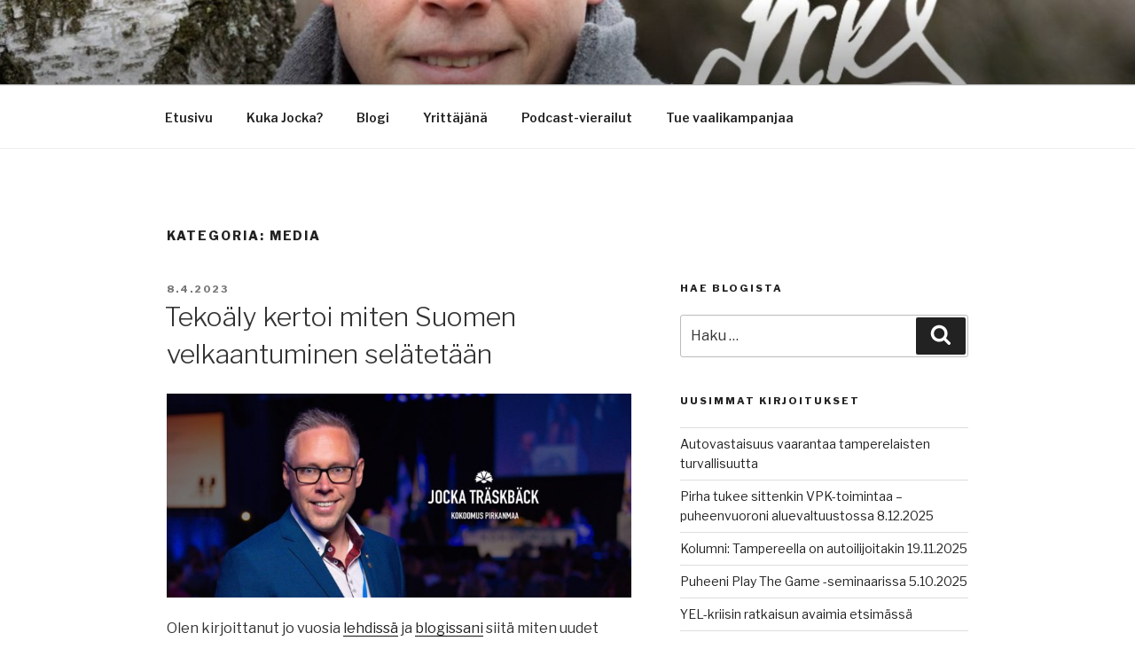

--- FILE ---
content_type: text/html; charset=UTF-8
request_url: https://www.jocka.fi/?paged=2&cat=7
body_size: 43207
content:
<!DOCTYPE html>
<html lang="fi" class="no-js no-svg">
<head>

<!-- Global site tag (gtag.js) - Google Analytics -->
<script async src="https://www.googletagmanager.com/gtag/js?id=UA-133652745-1"></script>
<script>
  window.dataLayer = window.dataLayer || [];
  function gtag(){dataLayer.push(arguments);}
  gtag('js', new Date());

  gtag('config', 'UA-133652745-1');
</script>

<!-- TAMAN LISÄSIN TILAPAISESTI HTTPS-KEISSIN YHTEYDESSA -->
<link rel='stylesheet' id='twentyseventeen-style-css' href='https://www.jocka.fi/wp-content/themes/twentyseventeen/style.css?ver=4.9.15' type='text/css' media='all'/>

<meta charset="UTF-8">
<meta name="viewport" content="width=device-width, initial-scale=1">
<link rel="profile" href="http://gmpg.org/xfn/11">


 

<script>(function(html){html.className = html.className.replace(/\bno-js\b/,'js')})(document.documentElement);</script>
<title>Media &#8211; Sivu 2 &#8211; Jocka Träskbäck</title>
<link rel='dns-prefetch' href='//fonts.googleapis.com' />
<link rel='dns-prefetch' href='//s.w.org' />
<link href='https://fonts.gstatic.com' crossorigin rel='preconnect' />
<link rel="alternate" type="application/rss+xml" title="Jocka Träskbäck &raquo; syöte" href="https://www.jocka.fi/?feed=rss2" />
<link rel="alternate" type="application/rss+xml" title="Jocka Träskbäck &raquo; kommenttien syöte" href="https://www.jocka.fi/?feed=comments-rss2" />
<link rel="alternate" type="application/rss+xml" title="Jocka Träskbäck &raquo; Media kategorian RSS-syöte" href="https://www.jocka.fi/?feed=rss2&#038;cat=7" />
		<script type="text/javascript">
			window._wpemojiSettings = {"baseUrl":"https:\/\/s.w.org\/images\/core\/emoji\/11\/72x72\/","ext":".png","svgUrl":"https:\/\/s.w.org\/images\/core\/emoji\/11\/svg\/","svgExt":".svg","source":{"concatemoji":"https:\/\/www.jocka.fi\/wp-includes\/js\/wp-emoji-release.min.js?ver=4.9.28"}};
			!function(e,a,t){var n,r,o,i=a.createElement("canvas"),p=i.getContext&&i.getContext("2d");function s(e,t){var a=String.fromCharCode;p.clearRect(0,0,i.width,i.height),p.fillText(a.apply(this,e),0,0);e=i.toDataURL();return p.clearRect(0,0,i.width,i.height),p.fillText(a.apply(this,t),0,0),e===i.toDataURL()}function c(e){var t=a.createElement("script");t.src=e,t.defer=t.type="text/javascript",a.getElementsByTagName("head")[0].appendChild(t)}for(o=Array("flag","emoji"),t.supports={everything:!0,everythingExceptFlag:!0},r=0;r<o.length;r++)t.supports[o[r]]=function(e){if(!p||!p.fillText)return!1;switch(p.textBaseline="top",p.font="600 32px Arial",e){case"flag":return s([55356,56826,55356,56819],[55356,56826,8203,55356,56819])?!1:!s([55356,57332,56128,56423,56128,56418,56128,56421,56128,56430,56128,56423,56128,56447],[55356,57332,8203,56128,56423,8203,56128,56418,8203,56128,56421,8203,56128,56430,8203,56128,56423,8203,56128,56447]);case"emoji":return!s([55358,56760,9792,65039],[55358,56760,8203,9792,65039])}return!1}(o[r]),t.supports.everything=t.supports.everything&&t.supports[o[r]],"flag"!==o[r]&&(t.supports.everythingExceptFlag=t.supports.everythingExceptFlag&&t.supports[o[r]]);t.supports.everythingExceptFlag=t.supports.everythingExceptFlag&&!t.supports.flag,t.DOMReady=!1,t.readyCallback=function(){t.DOMReady=!0},t.supports.everything||(n=function(){t.readyCallback()},a.addEventListener?(a.addEventListener("DOMContentLoaded",n,!1),e.addEventListener("load",n,!1)):(e.attachEvent("onload",n),a.attachEvent("onreadystatechange",function(){"complete"===a.readyState&&t.readyCallback()})),(n=t.source||{}).concatemoji?c(n.concatemoji):n.wpemoji&&n.twemoji&&(c(n.twemoji),c(n.wpemoji)))}(window,document,window._wpemojiSettings);
		</script>
		<style type="text/css">
img.wp-smiley,
img.emoji {
	display: inline !important;
	border: none !important;
	box-shadow: none !important;
	height: 1em !important;
	width: 1em !important;
	margin: 0 .07em !important;
	vertical-align: -0.1em !important;
	background: none !important;
	padding: 0 !important;
}
</style>
<link rel='stylesheet' id='mashsb-styles-css'  href='https://www.jocka.fi/wp-content/plugins/mashsharer/assets/css/mashsb.min.css?ver=3.8.0' type='text/css' media='all' />
<style id='mashsb-styles-inline-css' type='text/css'>
.mashsb-count {color:#cccccc;}@media only screen and (min-width:568px){.mashsb-buttons a {min-width: 177px;}}
</style>
<link rel='stylesheet' id='twentyseventeen-fonts-css'  href='https://fonts.googleapis.com/css?family=Libre+Franklin%3A300%2C300i%2C400%2C400i%2C600%2C600i%2C800%2C800i&#038;subset=latin%2Clatin-ext' type='text/css' media='all' />
<link rel='stylesheet' id='twentyseventeen-style-css'  href='https://www.jocka.fi/wp-content/themes/twentyseventeen/style.css?ver=4.9.28' type='text/css' media='all' />
<!--[if lt IE 9]>
<link rel='stylesheet' id='twentyseventeen-ie8-css'  href='https://www.jocka.fi/wp-content/themes/twentyseventeen/assets/css/ie8.css?ver=1.0' type='text/css' media='all' />
<![endif]-->
<script type='text/javascript' src='https://www.jocka.fi/wp-includes/js/jquery/jquery.js?ver=1.12.4'></script>
<script type='text/javascript' src='https://www.jocka.fi/wp-includes/js/jquery/jquery-migrate.min.js?ver=1.4.1'></script>
<script type='text/javascript'>
/* <![CDATA[ */
var mashsb = {"shares":"0","round_shares":"1","animate_shares":"0","dynamic_buttons":"0","share_url":"https:\/\/www.jocka.fi\/?p=9700","title":"Teko%C3%A4ly+kertoi+miten+Suomen+velkaantuminen+sel%C3%A4tet%C3%A4%C3%A4n","image":"https:\/\/www.jocka.fi\/wp-content\/uploads\/2022\/07\/50B19400-9D08-4DBF-8B2E-C8B7E83D1501.jpeg","desc":"Olen kirjoittanut jo vuosia lehdiss\u00e4 ja blogissani siit\u00e4 miten uudet teknologiat ja teko\u00e4ly tulevat v\u00e4\u00e4j\u00e4\u00e4m\u00e4tt\u00e4 muuttamaan maailmaa. Suomella on nyt tuhannen taalan paikka hyp\u00e4t\u00e4 mukaan kehityksen kelkkaan ja menesty\u00e4 teko\u00e4lyn hy\u00f6dynt\u00e4misess\u00e4, mutta se edellytt\u00e4\u00e4 pikaisia \u2026","hashtag":"@jocka","subscribe":"content","subscribe_url":"","activestatus":"1","singular":"0","twitter_popup":"1","refresh":"0","nonce":"c95d9188bf","postid":"","servertime":"1768737741","ajaxurl":"https:\/\/www.jocka.fi\/wp-admin\/admin-ajax.php"};
/* ]]> */
</script>
<script type='text/javascript' src='https://www.jocka.fi/wp-content/plugins/mashsharer/assets/js/mashsb.min.js?ver=3.8.0'></script>
<!--[if lt IE 9]>
<script type='text/javascript' src='https://www.jocka.fi/wp-content/themes/twentyseventeen/assets/js/html5.js?ver=3.7.3'></script>
<![endif]-->
<link rel='https://api.w.org/' href='https://www.jocka.fi/index.php?rest_route=/' />
<link rel="EditURI" type="application/rsd+xml" title="RSD" href="https://www.jocka.fi/xmlrpc.php?rsd" />
<link rel="wlwmanifest" type="application/wlwmanifest+xml" href="https://www.jocka.fi/wp-includes/wlwmanifest.xml" /> 
<meta name="generator" content="WordPress 4.9.28" />
	<style id="twentyseventeen-custom-header-styles" type="text/css">
			.site-title,
		.site-description {
			position: absolute;
			clip: rect(1px, 1px, 1px, 1px);
		}
		</style>
	<link rel="icon" href="https://www.jocka.fi/wp-content/uploads/2024/02/cropped-253159542_292522816209518_848973883083463343_n-32x32.jpg" sizes="32x32" />
<link rel="icon" href="https://www.jocka.fi/wp-content/uploads/2024/02/cropped-253159542_292522816209518_848973883083463343_n-192x192.jpg" sizes="192x192" />
<link rel="apple-touch-icon-precomposed" href="https://www.jocka.fi/wp-content/uploads/2024/02/cropped-253159542_292522816209518_848973883083463343_n-180x180.jpg" />
<meta name="msapplication-TileImage" content="https://www.jocka.fi/wp-content/uploads/2024/02/cropped-253159542_292522816209518_848973883083463343_n-270x270.jpg" />
</head>

<body class="archive paged category category-media category-7 paged-2 category-paged-2 hfeed has-header-image has-sidebar page-two-column title-tagline-hidden colors-light">
<div id="page" class="site">
	<a class="skip-link screen-reader-text" href="#content">Siirry sisältöön</a>

	<header id="masthead" class="site-header" role="banner">

		<div class="custom-header">

	<div class="custom-header-media">
		<div id="wp-custom-header" class="wp-custom-header"><img src="https://www.jocka.fi/wp-content/uploads/2024/06/cropped-Facebook-cover-2.jpg" width="2000" height="1200" alt="Jocka Träskbäck" srcset="https://www.jocka.fi/wp-content/uploads/2024/06/cropped-Facebook-cover-2.jpg 2000w, https://www.jocka.fi/wp-content/uploads/2024/06/cropped-Facebook-cover-2-300x180.jpg 300w, https://www.jocka.fi/wp-content/uploads/2024/06/cropped-Facebook-cover-2-768x461.jpg 768w, https://www.jocka.fi/wp-content/uploads/2024/06/cropped-Facebook-cover-2-1024x614.jpg 1024w" sizes="100vw" /></div>	</div>

	<div class="site-branding">
	<div class="wrap">

		
		<div class="site-branding-text">
							<p class="site-title"><a href="https://www.jocka.fi/" rel="home">Jocka Träskbäck</a></p>
			
					</div><!-- .site-branding-text -->

		
	</div><!-- .wrap -->
</div><!-- .site-branding -->

</div><!-- .custom-header -->

					<div class="navigation-top">
				<div class="wrap">
					<nav id="site-navigation" class="main-navigation" role="navigation" aria-label="Ylävalikko">
	<button class="menu-toggle" aria-controls="top-menu" aria-expanded="false"><svg class="icon icon-bars" aria-hidden="true" role="img"> <use href="#icon-bars" xlink:href="#icon-bars"></use> </svg><svg class="icon icon-close" aria-hidden="true" role="img"> <use href="#icon-close" xlink:href="#icon-close"></use> </svg>Valikko</button>
	<div class="menu-valikko-container"><ul id="top-menu" class="menu"><li id="menu-item-6033" class="menu-item menu-item-type-custom menu-item-object-custom menu-item-home menu-item-6033"><a href="https://www.jocka.fi">Etusivu</a></li>
<li id="menu-item-3382" class="menu-item menu-item-type-post_type menu-item-object-page menu-item-3382"><a href="https://www.jocka.fi/?page_id=3381">Kuka Jocka?</a></li>
<li id="menu-item-2196" class="menu-item menu-item-type-taxonomy menu-item-object-category menu-item-2196"><a href="https://www.jocka.fi/?cat=1">Blogi</a></li>
<li id="menu-item-8173" class="menu-item menu-item-type-post_type menu-item-object-post menu-item-8173"><a href="https://www.jocka.fi/?p=6008">Yrittäjänä</a></li>
<li id="menu-item-3532" class="menu-item menu-item-type-post_type menu-item-object-page menu-item-3532"><a href="https://www.jocka.fi/?page_id=3530">Podcast-vierailut</a></li>
<li id="menu-item-10679" class="menu-item menu-item-type-post_type menu-item-object-page menu-item-10679"><a href="https://www.jocka.fi/?page_id=9560">Tue vaalikampanjaa</a></li>
</ul></div>
	</nav><!-- #site-navigation -->
				</div><!-- .wrap -->
			</div><!-- .navigation-top -->
		
<div id="fb-root"></div>
<script>(function(d, s, id) {
  var js, fjs = d.getElementsByTagName(s)[0];
  if (d.getElementById(id)) return;
  js = d.createElement(s); js.id = id;
  js.src = 'https://connect.facebook.net/fi_FI/sdk.js#xfbml=1&version=v3.1&appId=179576698786208&autoLogAppEvents=1';
  fjs.parentNode.insertBefore(js, fjs);
}(document, 'script', 'facebook-jssdk'));</script>

    <meta name="twitter:card" content="summary" />
	<meta name="twitter:site" content="@Jocka" />
	<meta name="twitter:title" content="Tekoäly kertoi miten Suomen velkaantuminen selätetään - Jocka Träskbäck" />
	<meta name="twitter:description" content="Tekoäly kertoi miten Suomen velkaantuminen selätetään - Jocka Träskbäck" />
	<meta name="twitter:image" content="https://www.jocka.fi/wp-content/uploads/2017/02/cropped-jockavalmis.jpg">

    <meta property="fb:pages" content="1771705416188362">
	<meta property="og:site_name" content="Jocka Träskbäck">
    <meta property="og:locale" content="fi_FI">
	<meta property="og:title" content="Tekoäly kertoi miten Suomen velkaantuminen selätetään - Jocka Träskbäck">
	<meta property="og:description" content="Tekoäly kertoi miten Suomen velkaantuminen selätetään - Jocka Träskbäck">
	<meta property="og:image" content="https://www.jocka.fi/wp-content/uploads/2017/02/cropped-jockavalmis.jpg" />

<!-- Facebook Pixel Code -->
<script>
  !function(f,b,e,v,n,t,s)
  {if(f.fbq)return;n=f.fbq=function(){n.callMethod?
  n.callMethod.apply(n,arguments):n.queue.push(arguments)};
  if(!f._fbq)f._fbq=n;n.push=n;n.loaded=!0;n.version='2.0';
  n.queue=[];t=b.createElement(e);t.async=!0;
  t.src=v;s=b.getElementsByTagName(e)[0];
  s.parentNode.insertBefore(t,s)}(window, document,'script',
  'https://connect.facebook.net/en_US/fbevents.js');
  fbq('init', '1877958952282242');
  fbq('track', 'PageView');
</script>
<noscript><img height="1" width="1" style="display:none"
  src="https://www.facebook.com/tr?id=1877958952282242&ev=PageView&noscript=1"
/></noscript>
<!-- End Facebook Pixel Code -->

<!-- Facebook Pixel Code -->
<script>
!function(f,b,e,v,n,t,s)
{if(f.fbq)return;n=f.fbq=function(){n.callMethod?
n.callMethod.apply(n,arguments):n.queue.push(arguments)};
if(!f._fbq)f._fbq=n;n.push=n;n.loaded=!0;n.version='2.0';
n.queue=[];t=b.createElement(e);t.async=!0;
t.src=v;s=b.getElementsByTagName(e)[0];
s.parentNode.insertBefore(t,s)}(window, document,'script',
'https://connect.facebook.net/en_US/fbevents.js');
fbq('init', '1106991303081583');
fbq('track', 'PageView');
</script>
<noscript><img height="1" width="1" style="display:none"
src="https://www.facebook.com/tr?id=1106991303081583&ev=PageView&noscript=1"
/></noscript>
<!-- End Facebook Pixel Code -->
	
	</header><!-- #masthead -->

	

	<div class="site-content-contain">
		<div id="content" class="site-content">

<div class="wrap">

			<header class="page-header">
			<h1 class="page-title">Kategoria: Media</h1>		</header><!-- .page-header -->
	
	<div id="primary" class="content-area">
		<main id="main" class="site-main" role="main">

					
<article id="post-9700" class="post-9700 post type-post status-publish format-standard has-post-thumbnail hentry category-eduskuntavaalit category-internet category-media category-politiikka category-yleista">
		<header class="entry-header">
		<div class="entry-meta"><span class="screen-reader-text">Julkaistu</span> <a href="https://www.jocka.fi/?p=9700" rel="bookmark"><time class="entry-date published" datetime="2023-04-08T13:32:45+02:00">8.4.2023</time><time class="updated" datetime="2023-04-08T13:55:32+02:00">8.4.2023</time></a></div><!-- .entry-meta --><h1 class="entry-title"><a href="https://www.jocka.fi/?p=9700" rel="bookmark">Tekoäly kertoi miten Suomen velkaantuminen selätetään</a></h1>	</header><!-- .entry-header -->
	
			<div class="post-thumbnail">
			<a href="https://www.jocka.fi/?p=9700">
				<img width="1640" height="720" src="https://www.jocka.fi/wp-content/uploads/2022/07/50B19400-9D08-4DBF-8B2E-C8B7E83D1501.jpeg" class="attachment-twentyseventeen-featured-image size-twentyseventeen-featured-image wp-post-image" alt="" srcset="https://www.jocka.fi/wp-content/uploads/2022/07/50B19400-9D08-4DBF-8B2E-C8B7E83D1501.jpeg 1640w, https://www.jocka.fi/wp-content/uploads/2022/07/50B19400-9D08-4DBF-8B2E-C8B7E83D1501-300x132.jpeg 300w, https://www.jocka.fi/wp-content/uploads/2022/07/50B19400-9D08-4DBF-8B2E-C8B7E83D1501-768x337.jpeg 768w, https://www.jocka.fi/wp-content/uploads/2022/07/50B19400-9D08-4DBF-8B2E-C8B7E83D1501-1024x450.jpeg 1024w" sizes="(max-width: 767px) 89vw, (max-width: 1000px) 54vw, (max-width: 1071px) 543px, 580px" />			</a>
		</div><!-- .post-thumbnail -->
	
	<div class="entry-content">
		<p>Olen kirjoittanut jo vuosia <a href="https://www.tamperelainen.fi/artikkeli/331326-jocka-traskback-maailma-digitalisoituu-ja-suomi-perassa">lehdissä</a> ja <a href="https://www.jocka.fi/?p=3730">blogissani</a> siitä miten uudet teknologiat ja tekoäly tulevat vääjäämättä muuttamaan maailmaa. Suomella on nyt tuhannen taalan paikka hypätä mukaan kehityksen kelkkaan ja menestyä tekoälyn hyödyntämisessä, mutta se edellyttää pikaisia toimia. Esitelläkseni tekoälyn nykytilaa (<a href="https://www.jocka.fi/?p=9698">tarkemmin tästä linkistä</a>) pyysin sitä kertomaan miten Suomen velkaantuminen tulisi selättää. Tässä alla kysymykseni ja siihen saamani vastaus sellaisenaan.</p>
<p>&#8212;</p>
<p><strong>Mitkä ovat kolme tärkeintä toimenpidettä Suomen velkaantumisen lopettamiseksi? </strong></p>
<p><strong>1. Talouskasvun edistäminen</strong></p>
<p>Suomen velkaantuminen on osittain seurausta talouskasvun hidastumisesta. Siksi tärkeintä on asettaa talouskasvu ensisijaiseksi tavoitteeksi. Tämä voidaan saavuttaa esimerkiksi verotuksen keventämisellä, yritysten sääntelyn vähentämisellä, investointien lisäämisellä ja tutkimus- ja kehitystoiminnan tukemisella.</p>
<p><strong>2. Menojen karsiminen</strong></p>
<p>Julkisen sektorin menojen karsiminen on välttämätöntä velkaantumisen lopettamiseksi. Hallituksen tulee arvioida tarkasti, mistä menoista voidaan luopua tai missä voidaan tehdä säästöjä ilman, että palveluiden laatu kärsii. Tämä voi vaatia esimerkiksi rakenteellisia uudistuksia julkisessa sektorissa, kuten hallinnon yksinkertaistamista ja tehokkuuden parantamista.</p>
<p><strong>3. Velanhoitosuunnitelman tekeminen</strong></p>
<p>Velkaantumisongelman ratkaisemiseksi hallituksen tulee tehdä selkeä velanhoitosuunnitelma. Tämä tarkoittaa mm. velanhoitoon käytettävien varojen kohdentamista tarkasti ja tehokkaasti, velanoton rajoittamista ja velan takaisinmaksun aikataulun asettamista. Suunnitelman toteutumista tulee myös seurata tarkasti ja tarvittaessa tehdä tarvittavia korjausliikkeitä.</p>
<p>&#8212;</p>
<p>Saa toteuttaa.</p>
	</div><!-- .entry-content -->

<!--
<div class="share">
	<div class="fb-like" data-href="https://www.jocka.fi/?p=9700" data-layout="box_count" data-size="large" data-action="recommend" data-show-faces="true" data-share="true"></div>
	<div class="fb-like" data-href="http://www.facebook.com/jockatraskback" data-layout="box_count" data-action="like" data-size="large" data-show-faces="false" data-share="true"></div>
</div>
-->

<iframe src="https://www.facebook.com/plugins/share_button.php?href=https://www.jocka.fi/?p=9700&layout=button_count&size=large&mobile_iframe=true&appId=179576698786208&width=129&height=28" width="129" height="28" style="border:none;overflow:hidden" scrolling="no" frameborder="0" allowTransparency="true"></iframe>

	
</article><!-- #post-## -->

<article id="post-9693" class="post-9693 post type-post status-publish format-standard has-post-thumbnail hentry category-aluevaalit category-eduskuntavaalit category-media category-politiikka category-yleista">
		<header class="entry-header">
		<div class="entry-meta"><span class="screen-reader-text">Julkaistu</span> <a href="https://www.jocka.fi/?p=9693" rel="bookmark"><time class="entry-date published" datetime="2023-04-07T11:06:52+02:00">7.4.2023</time><time class="updated" datetime="2023-04-07T11:06:59+02:00">7.4.2023</time></a></div><!-- .entry-meta --><h1 class="entry-title"><a href="https://www.jocka.fi/?p=9693" rel="bookmark">4 095 kertaa kiitos &#8211; varakansanedustajan paikka tuli</a></h1>	</header><!-- .entry-header -->
	
			<div class="post-thumbnail">
			<a href="https://www.jocka.fi/?p=9693">
				<img width="1640" height="720" src="https://www.jocka.fi/wp-content/uploads/2022/07/50B19400-9D08-4DBF-8B2E-C8B7E83D1501.jpeg" class="attachment-twentyseventeen-featured-image size-twentyseventeen-featured-image wp-post-image" alt="" srcset="https://www.jocka.fi/wp-content/uploads/2022/07/50B19400-9D08-4DBF-8B2E-C8B7E83D1501.jpeg 1640w, https://www.jocka.fi/wp-content/uploads/2022/07/50B19400-9D08-4DBF-8B2E-C8B7E83D1501-300x132.jpeg 300w, https://www.jocka.fi/wp-content/uploads/2022/07/50B19400-9D08-4DBF-8B2E-C8B7E83D1501-768x337.jpeg 768w, https://www.jocka.fi/wp-content/uploads/2022/07/50B19400-9D08-4DBF-8B2E-C8B7E83D1501-1024x450.jpeg 1024w" sizes="(max-width: 767px) 89vw, (max-width: 1000px) 54vw, (max-width: 1071px) 543px, 580px" />			</a>
		</div><!-- .post-thumbnail -->
	
	<div class="entry-content">
		<p>Eduskuntavaalit on käyty ja tarkastuslaskenta valmis. Nyt on aika kiittää sydämeni pohjasta jokaista äänestäjääni ja tukijaani. Valtava joukko ihmisiä antoi minulle luottamuksensa maan asioiden hoitamiseksi. Lisäksi suuri joukko ihmisiä investoi vaalikampanjaani rahaa, vapaa-aikaansa ja kontaktejaan. Olen kiitollinen jokaisen panoksesta. Eduskuntavaalien 4095 ääntä on suuri määrä luottamusta, vaikka eduskunta jäikin 63 äänen päähän. Jockainen ääni ratkaisi.</p>
<p>Varakansanedustajan paikalta on mahdollisuus nousta eduskuntaan alkavan neljän vuoden aikana, sillä myös edellisellä kaudella niin tapahtui muun muassa Helsingissä ja täällä Pirkanmaalla. Vaalitulos antaa joka tapauksessa erittäin vahvan mandaatin vaikuttaa jatkossa poliittisesti sekä puolueen sisällä että politiikassa yleensä.</p>
<p>Suomen tulevaisuuden kannalta on hienoa, että kokoomus saavutti vaalivoiton ja lähtee muodostamaan uutta hallitusta. Toivottavasti neuvottelut perussuomalaisten kanssa johtavat siihen, että Suomeen saadaan porvarihallitus, sillä vain vastuullisen oikeiston voimin maa saadaan uuteen nousuun. Maaginen rahaa sylkevä taikaseinä on aika sulkea, sillä hyvinvointia ei voida rakentaa velkarahalla.</p>
<p>Koska eduskunta ei ainakaan vielä vaihtunut työpaikakseni, istun jatkossa tuttuun tapaan esimerkiksi kunnanvaltuuston puheenjohtajana, kunnanvaltuutettuna sekä Pirkanmaan hyvinvointialueen valtuutettuna ja kokonaisturvallisuudesta vastaavan valiokunnan ensimmäisenä varapuheenjohtajana. Jatkan myös yritysten hallituksissa ja sijoittajana kuten tähänkin saakka. Yksi varsin merkittävä uusi kansallisen tason hallitustehtävä julkistetaan jo huhtikuun lopussa. Stay tuned.</p>
<p>Summa summarum, vaalikampanjani oli mielestäni varsin onnistunut ja tukiryhmä teki erittäin hyvää työtä niin kentällä kuin somessakin. Toivottavasti se avaa eduskunnan ovet vielä alkavalla hallituskaudella, mutta työ paremman Suomen eteen jatkuu joka tapauksessa keskeytyksettä. Eilen, tänään, huomenna.</p>
<p>Suomi tarvitsee nyt ryhtiliikkeen.</p>
	</div><!-- .entry-content -->

<!--
<div class="share">
	<div class="fb-like" data-href="https://www.jocka.fi/?p=9693" data-layout="box_count" data-size="large" data-action="recommend" data-show-faces="true" data-share="true"></div>
	<div class="fb-like" data-href="http://www.facebook.com/jockatraskback" data-layout="box_count" data-action="like" data-size="large" data-show-faces="false" data-share="true"></div>
</div>
-->

<iframe src="https://www.facebook.com/plugins/share_button.php?href=https://www.jocka.fi/?p=9693&layout=button_count&size=large&mobile_iframe=true&appId=179576698786208&width=129&height=28" width="129" height="28" style="border:none;overflow:hidden" scrolling="no" frameborder="0" allowTransparency="true"></iframe>

	
</article><!-- #post-## -->

<article id="post-9674" class="post-9674 post type-post status-publish format-standard has-post-thumbnail hentry category-aluevaalit category-eduskuntavaalit category-jockatv category-media category-politiikka category-yleista">
		<header class="entry-header">
		<div class="entry-meta"><span class="screen-reader-text">Julkaistu</span> <a href="https://www.jocka.fi/?p=9674" rel="bookmark"><time class="entry-date published updated" datetime="2023-03-13T10:04:47+02:00">13.3.2023</time></a></div><!-- .entry-meta --><h1 class="entry-title"><a href="https://www.jocka.fi/?p=9674" rel="bookmark">Eduskuntavaalien televisiomainos julkaistu &#8211; Jocka Träskbäck eduskuntaan</a></h1>	</header><!-- .entry-header -->
	
			<div class="post-thumbnail">
			<a href="https://www.jocka.fi/?p=9674">
				<img width="2000" height="1186" src="https://www.jocka.fi/wp-content/uploads/2023/03/5B092FAF-EAE8-4722-9461-C92A89364891-2000x1186.jpeg" class="attachment-twentyseventeen-featured-image size-twentyseventeen-featured-image wp-post-image" alt="" sizes="(max-width: 767px) 89vw, (max-width: 1000px) 54vw, (max-width: 1071px) 543px, 580px" />			</a>
		</div><!-- .post-thumbnail -->
	
	<div class="entry-content">
		<p>Eduskuntavaalien 2023 televisiomainokseni on valmis ja lähtee pian pyörimään MTV3 ja Nelonen -kanavilla sekä niiden verkkopalveluissa. Kiitos mainostuotannosta Ajaton Idea Oy:n loistavilla ammattilaisille Mika Mäki ja Sami Stenman.</p>
<p><iframe width="525" height="295" src="https://www.youtube.com/embed/1Sro41myHdM?feature=oembed" frameborder="0" allow="accelerometer; autoplay; clipboard-write; encrypted-media; gyroscope; picture-in-picture; web-share" allowfullscreen title="Jocka Träskbäck eduskuntaan 2023"></iframe></p>
<p><iframe src="https://www.facebook.com/plugins/video.php?height=314&#038;href=https%3A%2F%2Fwww.facebook.com%2Fjockatraskback%2Fvideos%2F699272401940144%2F&#038;show_text=false&#038;width=560&#038;t=0" width="560" height="314" style="border:none;overflow:hidden" scrolling="no" frameborder="0" allowfullscreen="true" allow="autoplay; clipboard-write; encrypted-media; picture-in-picture; web-share" allowFullScreen="true"></iframe></p>
	</div><!-- .entry-content -->

<!--
<div class="share">
	<div class="fb-like" data-href="https://www.jocka.fi/?p=9674" data-layout="box_count" data-size="large" data-action="recommend" data-show-faces="true" data-share="true"></div>
	<div class="fb-like" data-href="http://www.facebook.com/jockatraskback" data-layout="box_count" data-action="like" data-size="large" data-show-faces="false" data-share="true"></div>
</div>
-->

<iframe src="https://www.facebook.com/plugins/share_button.php?href=https://www.jocka.fi/?p=9674&layout=button_count&size=large&mobile_iframe=true&appId=179576698786208&width=129&height=28" width="129" height="28" style="border:none;overflow:hidden" scrolling="no" frameborder="0" allowTransparency="true"></iframe>

	
</article><!-- #post-## -->

<article id="post-9623" class="post-9623 post type-post status-publish format-standard has-post-thumbnail hentry category-aluevaalit category-eduskuntavaalit category-media category-politiikka category-yleista">
		<header class="entry-header">
		<div class="entry-meta"><span class="screen-reader-text">Julkaistu</span> <a href="https://www.jocka.fi/?p=9623" rel="bookmark"><time class="entry-date published" datetime="2023-02-19T17:58:44+02:00">19.2.2023</time><time class="updated" datetime="2023-02-20T09:33:07+02:00">20.2.2023</time></a></div><!-- .entry-meta --><h1 class="entry-title"><a href="https://www.jocka.fi/?p=9623" rel="bookmark">Hesarin vaalikoneessa virhe &#8211; ideologia ohitti matematiikan?</a></h1>	</header><!-- .entry-header -->
	
			<div class="post-thumbnail">
			<a href="https://www.jocka.fi/?p=9623">
				<img width="1920" height="1080" src="https://www.jocka.fi/wp-content/uploads/2022/06/E5075736-EA27-43A2-886D-57045D1FC813.jpeg" class="attachment-twentyseventeen-featured-image size-twentyseventeen-featured-image wp-post-image" alt="" srcset="https://www.jocka.fi/wp-content/uploads/2022/06/E5075736-EA27-43A2-886D-57045D1FC813.jpeg 1920w, https://www.jocka.fi/wp-content/uploads/2022/06/E5075736-EA27-43A2-886D-57045D1FC813-300x169.jpeg 300w, https://www.jocka.fi/wp-content/uploads/2022/06/E5075736-EA27-43A2-886D-57045D1FC813-768x432.jpeg 768w, https://www.jocka.fi/wp-content/uploads/2022/06/E5075736-EA27-43A2-886D-57045D1FC813-1024x576.jpeg 1024w" sizes="(max-width: 767px) 89vw, (max-width: 1000px) 54vw, (max-width: 1071px) 543px, 580px" />			</a>
		</div><!-- .post-thumbnail -->
	
	<div class="entry-content">
		<p>Vuosi vuodelta useampi suomalainen äänestäjä selvittää vaalikoneiden avulla itselleen sopivimman ehdokkaan. Näillä eri mediatalojen vaalikoneilla onkin nykyisin alati suurempi merkitys demokratian toteutumisessa, koska niiden tuloksilla on aidosti merkitystä äänestäjien valinnoissa. Tästä syystä suomalaisten tulisi voida luottaa vaalikoneiden tuloksiin. Helsingin Sanomien kohdalla näin ei kuitenkaan välttämättä ole.</p>
<p>Olen saanut parin päivän aikana useita huolestuneita yhteydenottoja siitä, että Helsingin Sanomien vaalikone ei ole tarjonnut minua sopivimmaksi ehdokkaaksi, vaikka lähes kaikki ehdokkaan mielipiteet ja vastaukset ovat olleet samat kuin vaalikoneen tehneen äänestäjän. Kun yhä useampi tuttu hämmästeli samaa ilmiötä, päätin ryhtyä selvittämään asiaa ja toden totta havainto pitää kuin pitääkin paikkansa. Hesarin vaalikoneessa on virhe.</p>
<p>Luonnollisesti tiedän mitä olen itse vaalikoneeseen ehdokkaana vastannut, joten ryhdyin kokeilemaan miten Hesarin vaalikone käyttäytyi. Antaessani äänestäjän roolissa vaalikoneeseen kaikissa kysymyksissä samat vastaukset kuin olin ehdokkaana syöttänyt, oli sopivuus ehdokkaaseen täydet 100 prosenttia. Sitten ryhdyin testaamaan konetta siten, että vastasin yhtä vastausta lukuunottamatta kaikissa samoin kuin ehdokkaana. Arvelin, että näin joukosta löytyisi mahdollisesti väärään tulokseen johtava kysymys.</p>
<p>Ja sellainen myös löytyi.</p>
<p>Normaalisti vastausten erotessa ehdokkaan vastauksista vain yhdessä kysymyksessä ja siinäkin vain yhdellä pykälällä, on ehdokkaan sopivuus lopputuloksissa yli 99 prosenttia. Sitten lopulta huomasin, että eräs kysymyksistä muodosti tähän hyvin hämmentävän poikkeuksen. Helsingin Sanomien toimituksellisen linjan tuntien ei ehkä yllättänyt, että tuloksia vääristävä kysymys liittyy sukupuoleen ja kuuluu &#8221;<em>Sukupuolten moninaisuus pitäisi ottaa huomioon Suomessa nykyistä paremmin</em>&#8221;.</p>
<p><a href="https://www.jocka.fi/wp-content/uploads/2023/02/AED5B0E4-CA93-497B-BFA8-E471C86E633B.jpeg"><img class="alignnone size-full wp-image-9625" src="https://www.jocka.fi/wp-content/uploads/2023/02/AED5B0E4-CA93-497B-BFA8-E471C86E633B.jpeg" alt="" width="1534" height="982" srcset="https://www.jocka.fi/wp-content/uploads/2023/02/AED5B0E4-CA93-497B-BFA8-E471C86E633B.jpeg 1534w, https://www.jocka.fi/wp-content/uploads/2023/02/AED5B0E4-CA93-497B-BFA8-E471C86E633B-300x192.jpeg 300w, https://www.jocka.fi/wp-content/uploads/2023/02/AED5B0E4-CA93-497B-BFA8-E471C86E633B-768x492.jpeg 768w, https://www.jocka.fi/wp-content/uploads/2023/02/AED5B0E4-CA93-497B-BFA8-E471C86E633B-1024x656.jpeg 1024w" sizes="(max-width: 767px) 89vw, (max-width: 1000px) 54vw, (max-width: 1071px) 543px, 580px" /></a></p>
<p>Ehdokkaana tietoja tähän vaalikoneeseen syöttäessäni vastasin tähän kysymykseen &#8221;Täysin eri mieltä&#8221; ja nyt äänestäjänä vastatessani vastasin &#8221;Jokseenkin eri mieltä&#8221;. Siis viereisen vaihtoehdon. (Kuva ohessa) Tämän eroavaisuuden olisi tullut pitää minut edelleen kirkkaasti itselleni sopivampana ehdokkaana noin 99 prosentin osumalla, mutta Hesarin vaalikone laski yllättäen sopivuudeksi vain 83 prosenttia. Tämä siitä huolimatta, että kaikki muut vastaukset olivat täysin identtiset. Ohessa myös kuva, josta nähdään minun ja Hesarin mukaan kahden sopivamman ehdokkaan yhteensopivuus sekä Hesarin vaalikoneen antama yleisprosentti. Siitä on matkan varrella kadonnut peräti 17 prosenttiyksikköä.</p>
<p><a href="https://www.jocka.fi/wp-content/uploads/2023/02/0D58E086-3B5A-4F82-AB1D-BB2453654276.jpeg"><img class="alignnone size-full wp-image-9630" src="https://www.jocka.fi/wp-content/uploads/2023/02/0D58E086-3B5A-4F82-AB1D-BB2453654276.jpeg" alt="" width="1579" height="1110" srcset="https://www.jocka.fi/wp-content/uploads/2023/02/0D58E086-3B5A-4F82-AB1D-BB2453654276.jpeg 1579w, https://www.jocka.fi/wp-content/uploads/2023/02/0D58E086-3B5A-4F82-AB1D-BB2453654276-300x211.jpeg 300w, https://www.jocka.fi/wp-content/uploads/2023/02/0D58E086-3B5A-4F82-AB1D-BB2453654276-768x540.jpeg 768w, https://www.jocka.fi/wp-content/uploads/2023/02/0D58E086-3B5A-4F82-AB1D-BB2453654276-1024x720.jpeg 1024w" sizes="(max-width: 767px) 89vw, (max-width: 1000px) 54vw, (max-width: 1071px) 543px, 580px" /></a></p>
<p><a href="https://www.jocka.fi/wp-content/uploads/2023/02/6DF535D8-D6BB-430F-8F4D-754871CAAC4F.jpeg"><img src="https://www.jocka.fi/wp-content/uploads/2023/02/6DF535D8-D6BB-430F-8F4D-754871CAAC4F.jpeg" alt="" width="1324" height="1548" class="alignnone size-full wp-image-9640" srcset="https://www.jocka.fi/wp-content/uploads/2023/02/6DF535D8-D6BB-430F-8F4D-754871CAAC4F.jpeg 1324w, https://www.jocka.fi/wp-content/uploads/2023/02/6DF535D8-D6BB-430F-8F4D-754871CAAC4F-257x300.jpeg 257w, https://www.jocka.fi/wp-content/uploads/2023/02/6DF535D8-D6BB-430F-8F4D-754871CAAC4F-768x898.jpeg 768w, https://www.jocka.fi/wp-content/uploads/2023/02/6DF535D8-D6BB-430F-8F4D-754871CAAC4F-876x1024.jpeg 876w" sizes="(max-width: 767px) 89vw, (max-width: 1000px) 54vw, (max-width: 1071px) 543px, 580px" /></a></p>
<p>Ehdokkaana on mahdotonta sanoa onko Hesarin vaalikoneessa tekninen virhe vai pusketaanko siinä Hesarin punavihertävää agendaa, mutta virhe on ilmiselvä. Toivon, että tässä on kyse puhtaasti teknisestä virheestä, jonka Hesarin tiimi korjaa ensi tilassa ja pahoittelee avoimesti virhettään. Selvää on, että millään kriittistä tarkastelua kestävällä argumentilla ei voida perustella sitä, että yksi arvokysymys heilauttaa vaalikoneen kokonaistuloksia peräti 17 prosenttiyksikköä (99,66%->83%). Kuvassa näkyy, että näin kuitenkin parhaillaan tapahtuu.</p>
<p>Sinäkin voit käydä kokeilemassa miten tämä virhe syntyy. <a href="https://www.hs.fi/politiikka/art-2000009392020.html">Hesarin vaalikone löytyy tästä linkistä</a> ja ehdokkaana syöttämät vastaukseni koneeseen tämän kirjoituksen lopuista. Voit vapaasti vertailla vastauksia kunnes Hesari saa vaalikoneensa virheen korjattua.</p>
<p>PS: Kuvassa listalla näkyvät muut ehdokkaat, Katri Virkkunen, Antti Järvensivu, Jari Kinnunen ja Jussi Haavisto ovat upeita ehdokkaita, joihin kannattaa tutustua. Olemme kaikki siis kokoomuksen ehdokkaita Pirkanmaalta.</p>
<p><strong>Päivitys 20.2.2023 klo 09.20</strong></p>
<p>Helsingin Sanomat <a href="https://twitter.com/EsaMakinen/status/1627562015689478144">vahvisti hetki sitten</a>, että sen vaalikoneessa on tosiaan virhe. Lehden mukaan vaalikoneen koodista löytyi bugi, jonka johdosta yksi arvokysymys laskettiin tuloksiin kahteen kertaan. Toivon todella, että kyse oli vahingosta, sillä muitakin vaihtoehtoja on käynyt mielessä. Joka tapauksessa on hämmästyttävää, että Hesari julkaisi vaalikoneen, jonka toimintaa se ei ollut testannut kunnolla ja joka vääristi antamiaan tuloksia yhden arvokysymyksen pohjalta.</p>
<p><a href="https://www.jocka.fi/wp-content/uploads/2023/02/DD2CAE27-993F-4FE9-9969-CD6D20F8E4F8.jpeg"><img src="https://www.jocka.fi/wp-content/uploads/2023/02/DD2CAE27-993F-4FE9-9969-CD6D20F8E4F8.jpeg" alt="" width="1177" height="1352" class="alignnone size-full wp-image-9650" srcset="https://www.jocka.fi/wp-content/uploads/2023/02/DD2CAE27-993F-4FE9-9969-CD6D20F8E4F8.jpeg 1177w, https://www.jocka.fi/wp-content/uploads/2023/02/DD2CAE27-993F-4FE9-9969-CD6D20F8E4F8-261x300.jpeg 261w, https://www.jocka.fi/wp-content/uploads/2023/02/DD2CAE27-993F-4FE9-9969-CD6D20F8E4F8-768x882.jpeg 768w, https://www.jocka.fi/wp-content/uploads/2023/02/DD2CAE27-993F-4FE9-9969-CD6D20F8E4F8-891x1024.jpeg 891w" sizes="(max-width: 767px) 89vw, (max-width: 1000px) 54vw, (max-width: 1071px) 543px, 580px" /></a></p>
<p>&#8212;&#8211;</p>
<p>Tässä alla ehdokkaana Hesarin vaalikoneeseen syöttämäni vastaukset. Ensin on kysymyksen järjestysnumero ja sen jälkeen on toisena numerona mainittu vasemmalta lukien se pallukka, jonka olen ehdokkaana koneeseen syöttänyt.</p>
<p>1-4<br />
2-5<br />
&#8212;<br />
3-4<br />
4-2<br />
5-1<br />
6-2<br />
&#8212;<br />
7-5<br />
8-5<br />
9-5<br />
&#8212;<br />
10-4<br />
11-1<br />
&#8212;<br />
12-1<br />
13-5<br />
14-1<br />
15-2<br />
&#8212;<br />
16-1<br />
17-5<br />
18-1<br />
19-5<br />
20-5<br />
21-4<br />
22-5<br />
23-1 (Tässä on virhe)<br />
24-5<br />
25-4<br />
26-5<br />
27-2<br />
28-5<br />
29-1<br />
30-5</p>
	</div><!-- .entry-content -->

<!--
<div class="share">
	<div class="fb-like" data-href="https://www.jocka.fi/?p=9623" data-layout="box_count" data-size="large" data-action="recommend" data-show-faces="true" data-share="true"></div>
	<div class="fb-like" data-href="http://www.facebook.com/jockatraskback" data-layout="box_count" data-action="like" data-size="large" data-show-faces="false" data-share="true"></div>
</div>
-->

<iframe src="https://www.facebook.com/plugins/share_button.php?href=https://www.jocka.fi/?p=9623&layout=button_count&size=large&mobile_iframe=true&appId=179576698786208&width=129&height=28" width="129" height="28" style="border:none;overflow:hidden" scrolling="no" frameborder="0" allowTransparency="true"></iframe>

	
</article><!-- #post-## -->

<article id="post-9618" class="post-9618 post type-post status-publish format-standard has-post-thumbnail hentry category-eduskuntavaalit category-kolumnit category-media category-politiikka category-yleista">
		<header class="entry-header">
		<div class="entry-meta"><span class="screen-reader-text">Julkaistu</span> <a href="https://www.jocka.fi/?p=9618" rel="bookmark"><time class="entry-date published" datetime="2023-02-15T09:00:47+02:00">15.2.2023</time><time class="updated" datetime="2023-02-13T01:26:45+02:00">13.2.2023</time></a></div><!-- .entry-meta --><h1 class="entry-title"><a href="https://www.jocka.fi/?p=9618" rel="bookmark">Kolumni: Kauhea kankkunen ja korjaussarja</a></h1>	</header><!-- .entry-header -->
	
			<div class="post-thumbnail">
			<a href="https://www.jocka.fi/?p=9618">
				<img width="1640" height="720" src="https://www.jocka.fi/wp-content/uploads/2022/07/50B19400-9D08-4DBF-8B2E-C8B7E83D1501.jpeg" class="attachment-twentyseventeen-featured-image size-twentyseventeen-featured-image wp-post-image" alt="" srcset="https://www.jocka.fi/wp-content/uploads/2022/07/50B19400-9D08-4DBF-8B2E-C8B7E83D1501.jpeg 1640w, https://www.jocka.fi/wp-content/uploads/2022/07/50B19400-9D08-4DBF-8B2E-C8B7E83D1501-300x132.jpeg 300w, https://www.jocka.fi/wp-content/uploads/2022/07/50B19400-9D08-4DBF-8B2E-C8B7E83D1501-768x337.jpeg 768w, https://www.jocka.fi/wp-content/uploads/2022/07/50B19400-9D08-4DBF-8B2E-C8B7E83D1501-1024x450.jpeg 1024w" sizes="(max-width: 767px) 89vw, (max-width: 1000px) 54vw, (max-width: 1071px) 543px, 580px" />			</a>
		</div><!-- .post-thumbnail -->
	
	<div class="entry-content">
		<p>Elokuvassa Kauhea kankkunen joukko ystävyksiä irrottelee Las Vegasissa vailla arkirealismin pidäkkeitä. Holtiton juhliminen johtaa todellisuudentajun katoamiseen ja päättömään rahanmenoon. Polttarit päättyvät lopulta kalliiseen sekasortoon. Elokuvan avauskohtaukseen olisi sopinut fläppitaulu, jolle päähenkilö kirjoittaa ohjenuoraksi &#8221;Rahaa on&#8221;. Seurue tekee nimittäin tulevaisuusinvestointeja esimerkiksi Black Jack -pelipöydässä. Todennäköisesti ystävykset olivat yhdessä todenneet, että rahaa voi käyttää rajattomasti pysyviin menoihin ja investointeihin.</p>
<p>Elokuvat ovat yleensä fiktiivisiä, mutta tälle jättisuosioon nousseelle Hollywood-hitille löytyy hämmästyttäviä yhtymäkohtia tosielämästä ja vieläpä läheltä suomalaisia. Elokuvissa tarinat päättyvät usein onnellisesti, mutta tosielämässä tilanne on toinen. Velat kun tulevat yleensä maksettavaksi korkojen kera. Katteettomat juhlapuheet pysyvistä miinus- tai nollakoroista kuuluvat vain sketsisarjoihin. Täällä tosielämän puolella neljän vuoden juhliminen alkaa olla nyt loppusuoralla, mutta kauhea kankkunen alkoi jo ennen juhlien päättymistä. Kyse ei nimittäin ole keksitystä tarinasta, vaikka sen juonenkäänteet ovatkin kuin komediasta. Ei ihme, että Pahkasika-lehti jouduttiin lopettamaan, koska sen oli mahdotonta kilpailla tosielämän kanssa.</p>
<p>Tosielämässä tarina ei pääty lopputeksteihin. Sen sijaan vastuullisten buumereiden täytyy kääriä hihat ja ryhtyä korjaamaan holtittoman juhlimisen seurauksia. Vastuunkantajien täytyy yrittää pelastaa mitä pelastettavissa on. Kulutusjuhlasta nauttivat ystävykset haluaisivat ymmärrettävästi jatkaa somehuuruista rientoaan, mutta jokainen päivä on yhteiskunnalle liikaa. Käsistä lähtenyt juhliminen voi joskus johtaa nestemäiseen korjaussarjaan, mutta sellaisen sijaan nyt tarvitaan talouden ja terveyspalveluiden korjaussarjaa. Sellaista, joilla saadaan talous tasapainoon ja terveyspalvelut kuntoon. Urakka kestää vuosia, eikä se tule olemaan kaunista. Vastuullista kyllä, mutta ei kaunista. Kesärannan bileet ovat ohi ja nyt on oikea aika tilata lasku.</p>
<p>Jocka Träskbäck<br />
valtuutettu (kok.)<br />
kokonaisturvallisuusvaliokunnan varapuheenjohtaja</p>
<p><em>Kirjoitus on julkaistu Tamperelainen-lehden kolumnini 15.2.2023.</em></p>
	</div><!-- .entry-content -->

<!--
<div class="share">
	<div class="fb-like" data-href="https://www.jocka.fi/?p=9618" data-layout="box_count" data-size="large" data-action="recommend" data-show-faces="true" data-share="true"></div>
	<div class="fb-like" data-href="http://www.facebook.com/jockatraskback" data-layout="box_count" data-action="like" data-size="large" data-show-faces="false" data-share="true"></div>
</div>
-->

<iframe src="https://www.facebook.com/plugins/share_button.php?href=https://www.jocka.fi/?p=9618&layout=button_count&size=large&mobile_iframe=true&appId=179576698786208&width=129&height=28" width="129" height="28" style="border:none;overflow:hidden" scrolling="no" frameborder="0" allowTransparency="true"></iframe>

	
</article><!-- #post-## -->

<article id="post-9409" class="post-9409 post type-post status-publish format-standard has-post-thumbnail hentry category-media category-politiikka category-yleista">
		<header class="entry-header">
		<div class="entry-meta"><span class="screen-reader-text">Julkaistu</span> <a href="https://www.jocka.fi/?p=9409" rel="bookmark"><time class="entry-date published" datetime="2022-09-26T12:00:23+02:00">26.9.2022</time><time class="updated" datetime="2022-09-27T10:04:15+02:00">27.9.2022</time></a></div><!-- .entry-meta --><h1 class="entry-title"><a href="https://www.jocka.fi/?p=9409" rel="bookmark">Kansalaisaloitteeni: &#8221;Taloustaitojen opetusta lisättävä kouluissa&#8221;</a></h1>	</header><!-- .entry-header -->
	
			<div class="post-thumbnail">
			<a href="https://www.jocka.fi/?p=9409">
				<img width="1920" height="1080" src="https://www.jocka.fi/wp-content/uploads/2022/06/E5075736-EA27-43A2-886D-57045D1FC813.jpeg" class="attachment-twentyseventeen-featured-image size-twentyseventeen-featured-image wp-post-image" alt="" srcset="https://www.jocka.fi/wp-content/uploads/2022/06/E5075736-EA27-43A2-886D-57045D1FC813.jpeg 1920w, https://www.jocka.fi/wp-content/uploads/2022/06/E5075736-EA27-43A2-886D-57045D1FC813-300x169.jpeg 300w, https://www.jocka.fi/wp-content/uploads/2022/06/E5075736-EA27-43A2-886D-57045D1FC813-768x432.jpeg 768w, https://www.jocka.fi/wp-content/uploads/2022/06/E5075736-EA27-43A2-886D-57045D1FC813-1024x576.jpeg 1024w" sizes="(max-width: 767px) 89vw, (max-width: 1000px) 54vw, (max-width: 1071px) 543px, 580px" />			</a>
		</div><!-- .post-thumbnail -->
	
	<div class="entry-content">
		<p>Olin vuonna 2019 mukana laatimassa kansalaisaloitetta, jossa esitettiin kouluihin uutta taloustiedon oppiainetta. Tuolloin allekirjoituksia ei kertynyt riittävästi, jotta esitys olisi edennyt eduskuntaan. Sittemmin tilanne ei ole ainakaan parantunut yhteiskunnassa, sillä ulosottoa ja maksuhäiriöitä on edelleen ja määrä on tänä vuonna vain kasvamassa. Siksi tein nyt uuden kansalaisaloitteen, jossa esitetään taloustaitojen opetuksen lisäämistä jo olemassa olevien oppiaineiden yhteydessä kaikilla kouluasteilla aina eskareista toiselle asteelle saakka.</p>
<p><strong><a href="https://www.kansalaisaloite.fi/fi/aloite/11292">Voit kannattaa kansalaisaloitetta tästä linkistä</a>.</strong></p>
<p><strong>Aloitteen sisältö</strong></p>
<p>Me allekirjoittaneet esitämme opetus- ja kulttuuriministeriön hallinnonalalle opetussuunnitelman uudistamista siten, että taloustaitojen ja oman talouden hallinnan opetusta lisätään kaikilla kouluasteilla. Esitämme, että opetuksen sisältöä koskevassa perusopetuslain 11 pykälässä säädetään jatkossa myös velvoitteesta taloustaitojen opetukseen siihen soveltuvissa oppiaineissa, erityisesti matematiikassa, yhteiskuntaopissa, historiassa ja kotitaloudessa. Tavoitteena on parantaa yleistä talousosaamista ja oman talouden hallintaa.</p>
<p><strong>Perustelut</strong></p>
<p>Suomessa on yli 500 000 ihmistä ulosotossa ja lähes 400 000 suomalaisella on maksuhäiriöitä. 45 prosenttia maksuhäiriöistä on 20-39-vuotiailla. Oman talouden hallinta on jokaiselle olennainen perustaito, jota ei kuitenkaan opeteta kouluissa merkitykseensä nähden riittävästi. Puutteet taloustaidoissa voivat johtaa velka- ja pikavippikierteisiin, kun taas riittävät taloustaidot ehkäisevät ylivelkaantumista sekä siitä aiheutuvaa syrjäytymistä ja ikäviä seurauksia esimerkiksi puhelinliittymän, luottokortin ja vuokra-asunnon saamisessa. Velkakierre voi johtaa pitkään syrjäytymiseen.</p>
<p>Opettajien talousosaaminen 2019 -kyselyssä 76 prosenttia opettajista katsoi, että taloustaitojen pitäisi olla pakollista kaikilla kouluasteilla. 94 prosenttia piti taloustaitojen opettamista tärkeänä, mutta vain kolmannes piti koulujen antamia valmiuksia riittävinä. 71 prosenttia opettajista katsoi hallitsevansa riittävät tiedot taloustaitojen opettamiseksi, mutta vain 14 prosenttia katsoi osaamisen perustuvan koulutukseensa. Nuorten talousosaaminen 2018 -kyselyssä 90 prosenttia oppilaista halusi koulujen opettavan taloustaitoja, mutta vain 20 prosenttia piti koulujen tarjoamia valmiuksia riittävinä. Taloustaitojen opetuksen lisäämiseen kaikilla kouluasteilla on osoitettu selkeä tarve, johon nykyinen opetussuunnitelma ei kykene riittävällä tavalla vastaamaan.</p>
<p>Mahdollisuuksien tasa-arvo edellyttää, että koulut ottavat nykyistä vahvemman roolin taloustaitojen opetuksessa, koska kotien lähtökohdat siihen eivät ole aina riittävät. Kaikille oppilaille tulee rakentaa talousosaamisen polku, jonka vaikutukset heijastuvat positiivisesti heidän koko elämäänsä yhteiskunnan aktiivisena osana. Samalla opettajille tulee tarjota koulutuksessa nykyistä paremmat valmiudet taloustaitojen opettamiseen. Opetussuunnitelman perusteissa oppiaineiden tavoitteita ja sisältöjä on aiemminkin uudistettu vastaamaan yhteiskunnan muuttuvia tieto- ja taitovaatimuksia. Edellä esitetyt seikat puoltavat tavoitteiden ja sisältöjen uudistamista nyt myös taloustaitojen osalta.</p>
	</div><!-- .entry-content -->

<!--
<div class="share">
	<div class="fb-like" data-href="https://www.jocka.fi/?p=9409" data-layout="box_count" data-size="large" data-action="recommend" data-show-faces="true" data-share="true"></div>
	<div class="fb-like" data-href="http://www.facebook.com/jockatraskback" data-layout="box_count" data-action="like" data-size="large" data-show-faces="false" data-share="true"></div>
</div>
-->

<iframe src="https://www.facebook.com/plugins/share_button.php?href=https://www.jocka.fi/?p=9409&layout=button_count&size=large&mobile_iframe=true&appId=179576698786208&width=129&height=28" width="129" height="28" style="border:none;overflow:hidden" scrolling="no" frameborder="0" allowTransparency="true"></iframe>

	
</article><!-- #post-## -->

<article id="post-9348" class="post-9348 post type-post status-publish format-standard has-post-thumbnail hentry category-eduskuntavaalit category-media category-politiikka category-yleista">
		<header class="entry-header">
		<div class="entry-meta"><span class="screen-reader-text">Julkaistu</span> <a href="https://www.jocka.fi/?p=9348" rel="bookmark"><time class="entry-date published" datetime="2022-07-28T12:00:25+02:00">28.7.2022</time><time class="updated" datetime="2022-07-28T14:37:17+02:00">28.7.2022</time></a></div><!-- .entry-meta --><h1 class="entry-title"><a href="https://www.jocka.fi/?p=9348" rel="bookmark">Perintövero poistettava &#8211; tilalle luovutusvoittovero</a></h1>	</header><!-- .entry-header -->
	
			<div class="post-thumbnail">
			<a href="https://www.jocka.fi/?p=9348">
				<img width="1640" height="720" src="https://www.jocka.fi/wp-content/uploads/2022/07/50B19400-9D08-4DBF-8B2E-C8B7E83D1501.jpeg" class="attachment-twentyseventeen-featured-image size-twentyseventeen-featured-image wp-post-image" alt="" srcset="https://www.jocka.fi/wp-content/uploads/2022/07/50B19400-9D08-4DBF-8B2E-C8B7E83D1501.jpeg 1640w, https://www.jocka.fi/wp-content/uploads/2022/07/50B19400-9D08-4DBF-8B2E-C8B7E83D1501-300x132.jpeg 300w, https://www.jocka.fi/wp-content/uploads/2022/07/50B19400-9D08-4DBF-8B2E-C8B7E83D1501-768x337.jpeg 768w, https://www.jocka.fi/wp-content/uploads/2022/07/50B19400-9D08-4DBF-8B2E-C8B7E83D1501-1024x450.jpeg 1024w" sizes="(max-width: 767px) 89vw, (max-width: 1000px) 54vw, (max-width: 1071px) 543px, 580px" />			</a>
		</div><!-- .post-thumbnail -->
	
	<div class="entry-content">
		<p>Suomalaisen verotuksen päätavoitteena vaikuttaa olevan toimeliaisuuden karsiminen ja vaurastumisen ehkäiseminen. EU-valtioiden varallisuustilastoja vilkaistessa voidaan todeta, että muissa maissa kotitaloudet ovat huomattavasti suomalaisia varakkaampia. Meillä Suomessa verotuksen roolina on nimittäin heikentää työnteon kannustimia sen sijaan, että se loisi niitä. Perintövero on yksi yhteiskuntaa heikentävistä veroista.</p>
<p>Perintövero tulee poistaa, koska se on epätasa-arvoinen, tuotoltaan pieni ja aiheuttaa hankaluuksia varsinkin pieni- ja keskituloisten perheiden omaisuuden pitämiseen suvussa. Perintövero on aiheuttanut paitsi lukemattomien pieni- ja keskituloisten perheiden talousahdinkoa myös perheyritysten lopettamisia ja myymisiä pois suomalaisista käsistä.</p>
<p>Suomi siis verottaa itseään köyhäksi.</p>
<p>Nykyisessä perintöveron mallissa monet pieni- ja keskituloiset perheet menettävät perimänsä lapsuudenkodin, mummolan tai kesämökin, koska joutuvat myymään kiinteistön voidakseen maksaa valtiolle siitä lankeavat perintöverot. Perintöverot erääntyvät nimittäin maksettavaksi, vaikka perintöä ei ole vielä edes jaettu.</p>
<p>Pahimmissa tapauksissa tämä on johtanut perillisten ulosottoon saakka, kun perintöveron maksamiseen ei ole ollut rahaa ja vanha kiinteistö ei ole mennyt heti kaupaksi. Samalla täytyy muistaa, että perintöverotettavasta omaisuudesta on maksettu verot jo moneen kertaan omaisuuslajista riippumatta, joten kyseessä on jo nyt sosialismia irvokkaimmillaan. Tuhkatkin kuolinpesästä.</p>
<p>Nykyinen ongelmallinen perintövero pitäisi tulevalla hallituskaudella korvata uudella mallilla, jossa perintöä verotetaan vasta sitä myytäessä tai luovutettaessa. Se olisi reilua, eikä johtaisi perintöveron nykyisellään aiheuttamiin taloudellisiin ahdinkoihin perheissä. Perintöveron poistaminen auttaisi pitämään perheyrityksiä suomalaisessa omistuksessa ja nostaisi suomalaisten varallisuutta kaikissa tuloluokissa &#8211; siis myös pienimmissä. Myös uudessa mallissa yhteiskunta saisi rahansa, mutta perillisen ei täytyisi maksaa niitä ennakkoon saati myydä perintöään heti ne maksaakseen.</p>
	</div><!-- .entry-content -->

<!--
<div class="share">
	<div class="fb-like" data-href="https://www.jocka.fi/?p=9348" data-layout="box_count" data-size="large" data-action="recommend" data-show-faces="true" data-share="true"></div>
	<div class="fb-like" data-href="http://www.facebook.com/jockatraskback" data-layout="box_count" data-action="like" data-size="large" data-show-faces="false" data-share="true"></div>
</div>
-->

<iframe src="https://www.facebook.com/plugins/share_button.php?href=https://www.jocka.fi/?p=9348&layout=button_count&size=large&mobile_iframe=true&appId=179576698786208&width=129&height=28" width="129" height="28" style="border:none;overflow:hidden" scrolling="no" frameborder="0" allowTransparency="true"></iframe>

	
</article><!-- #post-## -->

<article id="post-9288" class="post-9288 post type-post status-publish format-standard has-post-thumbnail hentry category-aluevaalit category-eduskuntavaalit category-maakuntavaalit category-media category-politiikka category-yleista">
		<header class="entry-header">
		<div class="entry-meta"><span class="screen-reader-text">Julkaistu</span> <a href="https://www.jocka.fi/?p=9288" rel="bookmark"><time class="entry-date published" datetime="2022-06-16T12:00:12+02:00">16.6.2022</time><time class="updated" datetime="2022-06-16T17:31:16+02:00">16.6.2022</time></a></div><!-- .entry-meta --><h1 class="entry-title"><a href="https://www.jocka.fi/?p=9288" rel="bookmark">Hoitajamitoitus osoittautui katastrofiksi &#8211; vaalitempulla traaginen seuraus</a></h1>	</header><!-- .entry-header -->
	
			<div class="post-thumbnail">
			<a href="https://www.jocka.fi/?p=9288">
				<img width="1200" height="628" src="https://www.jocka.fi/wp-content/uploads/2019/01/vanhus.jpg" class="attachment-twentyseventeen-featured-image size-twentyseventeen-featured-image wp-post-image" alt="" srcset="https://www.jocka.fi/wp-content/uploads/2019/01/vanhus.jpg 1200w, https://www.jocka.fi/wp-content/uploads/2019/01/vanhus-300x157.jpg 300w, https://www.jocka.fi/wp-content/uploads/2019/01/vanhus-768x402.jpg 768w, https://www.jocka.fi/wp-content/uploads/2019/01/vanhus-1024x536.jpg 1024w" sizes="(max-width: 767px) 89vw, (max-width: 1000px) 54vw, (max-width: 1071px) 543px, 580px" />			</a>
		</div><!-- .post-thumbnail -->
	
	<div class="entry-content">
		<p>Politiikassa &#8221;Mitäs minä sanoin&#8221; ei ole suositeltua, mutta nyt teen poikkeuksen, koska kyseessä on yhteiskunnallisesti hyvin merkittävä asia. Eduskuntavaalien alla helmikuussa 2019 kirjoitin, että SDP:n vaalitempukseen kehittämä <a href="https://www.jocka.fi/?p=5866">hoitajamitoitus ei tule ratkaisemaan vanhustenhoidon ongelmia</a>. Kokoomus oli puolueena samaa mieltä ja me molemmat olimme oikeassa.</p>
<blockquote><p>&#8221;Lakiin kirjattu hoitajamitoitus ei ole ratkaisu, sillä numeron sijaan pitäisi keskittyä jokaisen yksilöllisiin tarpeisiin. Lisäksi pakolliseen 0,7 mitoitukseen ei ole rahaa saati riittävästi hoitajia, joten vasemmiston lupauksia ei voida pitää – haluttiin tai ei.&#8221;<br />
&#8211; Blogissani 9.2.2019</p></blockquote>
<p>Kuten minä ja kokoomus jo ennakkoon kerroimme, ei hoitajia riittänyt. Siksi hoitajamitoitus on nyt johtanut satojen vanhusten jäämiseen kokonaan vaille hoivapaikkaa ja kriisiyttänyt vanhustenhoidon historian suurimpaan kaaokseen. Vaalitempun hinta oli varsinkin inhimillisesti katsoen karmaiseva ja syntyneen tilanteen korjaaminen tulee olemaan mittava urakka. </p>
<p>Nyt, kolme vuotta myöhemmin, jopa SDP:n oma lehti myöntää, että <a href="https://demokraatti.fi/hoitajamitoituksen-nosto-vanhuspalveluissa-ei-ole-toteutumassa-laista-huolimatta-kevaaseen-mennessa-tarvittaisiin-ainakin-7-500-uutta-vakituista-tyontekijaa">vihkoon meni ja rajusti</a>. Hoitajamitoitus oli jo syntyessään katastrofi ja kokoomus oli ainoa puolue, joka uskalsi sanoa sen tuolloin ääneen. Saimme siksi valtavasti runtua niin medioissa kuin muiltakin puolueilta. On varmaa, että tällainen mediakampanja näkyi myös vaalituloksessa. Rehellisyydestä joutuu joskus maksamaan kalliin hinnan.</p>
<blockquote><p>&#8221;Mikään hoitajamitoitus ei olisi estänyt sitä, että 1) kuntien ja hoivayhtiöiden välisiä sopimuksia on rikottu räikeästi ja että 2) hoivakotien valvonta on ollut pahasti puutteellista ja että 3) laiminlyönneistä ei ole tullut tuntuvia taloudellisia sanktioita.&#8221;<br />
&#8211; Blogissani 9.2.2019</p></blockquote>
<p>Henkilökohtaisesti samaistun kokoomukseen osin myös siksi, että seisomme rohkeasti oikeaksi katsomiemme näkemysten takana, vaikka se veisi meidät myrskyn silmään ja altistaisi vasemmiston masinoimille lokakampanjoille. Aika kyllä vääjäämättä näyttää kenen näkemys osui oikeaan.</p>
<p>Tällaista rohkeutta tarvitsemme myös tulevalla hallituskaudella, kun valtiontalouden tervehdyttäminen toden teolla alkaa. Silloin seisomme jälleen kerran myrskyn silmässä, mutta teemme sen mitä Suomen ja suomalaisten yhteinen etu edellyttää.</p>
<p>Jos politiikka olisi helppoa, kaikki tekisivät sitä.</p>
<p>Nyt suoraselkäisesti kohti eduskuntavaaleja.</p>
<p>#jocka2023<br />
#ryhtiliike<br />
#kokoomus</p>
	</div><!-- .entry-content -->

<!--
<div class="share">
	<div class="fb-like" data-href="https://www.jocka.fi/?p=9288" data-layout="box_count" data-size="large" data-action="recommend" data-show-faces="true" data-share="true"></div>
	<div class="fb-like" data-href="http://www.facebook.com/jockatraskback" data-layout="box_count" data-action="like" data-size="large" data-show-faces="false" data-share="true"></div>
</div>
-->

<iframe src="https://www.facebook.com/plugins/share_button.php?href=https://www.jocka.fi/?p=9288&layout=button_count&size=large&mobile_iframe=true&appId=179576698786208&width=129&height=28" width="129" height="28" style="border:none;overflow:hidden" scrolling="no" frameborder="0" allowTransparency="true"></iframe>

	
</article><!-- #post-## -->

<article id="post-9270" class="post-9270 post type-post status-publish format-standard has-post-thumbnail hentry category-matkailu category-media category-politiikka category-urheilu category-yleista">
		<header class="entry-header">
		<div class="entry-meta"><span class="screen-reader-text">Julkaistu</span> <a href="https://www.jocka.fi/?p=9270" rel="bookmark"><time class="entry-date published" datetime="2022-05-31T12:00:31+02:00">31.5.2022</time><time class="updated" datetime="2022-05-31T14:24:18+02:00">31.5.2022</time></a></div><!-- .entry-meta --><h1 class="entry-title"><a href="https://www.jocka.fi/?p=9270" rel="bookmark">Nyt tehtiin historiaa: MM-kisoilla kaupunkiseudulle kokoaan suurempi merkitys</a></h1>	</header><!-- .entry-header -->
	
			<div class="post-thumbnail">
			<a href="https://www.jocka.fi/?p=9270">
				<img width="1800" height="916" src="https://www.jocka.fi/wp-content/uploads/2022/05/mmkulta.jpg" class="attachment-twentyseventeen-featured-image size-twentyseventeen-featured-image wp-post-image" alt="" srcset="https://www.jocka.fi/wp-content/uploads/2022/05/mmkulta.jpg 1800w, https://www.jocka.fi/wp-content/uploads/2022/05/mmkulta-300x153.jpg 300w, https://www.jocka.fi/wp-content/uploads/2022/05/mmkulta-768x391.jpg 768w, https://www.jocka.fi/wp-content/uploads/2022/05/mmkulta-1024x521.jpg 1024w" sizes="(max-width: 767px) 89vw, (max-width: 1000px) 54vw, (max-width: 1071px) 543px, 580px" />			</a>
		</div><!-- .post-thumbnail -->
	
	<div class="entry-content">
		<p>Olipahan kaksiviikkoinen. Sunnuntai-illan MM-finaaliin kulminoitui niin paljon tavoitteita ja saavutuksia, että niiden sulatteluun menee hetki. Oli tietenkin historiallisen upeaa, että Suomi voitti Kanadan finaalissa kotikisoissaan, mutta se oli vain kirsikka muutenkin hienoon kakkuun, jolla on kauaskantoisia vaikutuksia. Tässä alla joitain poimintoja ja ajatuksia siitä mitä tapahtui.</p>
<p>1) Kansiareena toteutui vuosikymmenten vääntämisen jälkeen ja tulos on juuri niin upea kuin siitä haluttiinkin. Nokia Arenaa kelpaa esitellä vieraille kautta maailman.</p>
<p>2) Tampere ja Nokia Arena osoittivat toimivansa suurten kansainvälisten tapahtumien näyttämönä loistavasti niin logistiikan kuin palvelujen ja fasiliteettien puolesta.</p>
<p><a href="https://www.jocka.fi/wp-content/uploads/2022/05/mm2022b.jpg"><img src="https://www.jocka.fi/wp-content/uploads/2022/05/mm2022b.jpg" alt="" width="1800" height="1350" class="alignnone size-full wp-image-9273" srcset="https://www.jocka.fi/wp-content/uploads/2022/05/mm2022b.jpg 1800w, https://www.jocka.fi/wp-content/uploads/2022/05/mm2022b-300x225.jpg 300w, https://www.jocka.fi/wp-content/uploads/2022/05/mm2022b-768x576.jpg 768w, https://www.jocka.fi/wp-content/uploads/2022/05/mm2022b-1024x768.jpg 1024w" sizes="(max-width: 767px) 89vw, (max-width: 1000px) 54vw, (max-width: 1071px) 543px, 580px" /></a></p>
<p><a href="https://www.jocka.fi/wp-content/uploads/2022/05/mm2022c.jpg"><img src="https://www.jocka.fi/wp-content/uploads/2022/05/mm2022c.jpg" alt="" width="1800" height="1349" class="alignnone size-full wp-image-9279" srcset="https://www.jocka.fi/wp-content/uploads/2022/05/mm2022c.jpg 1800w, https://www.jocka.fi/wp-content/uploads/2022/05/mm2022c-300x225.jpg 300w, https://www.jocka.fi/wp-content/uploads/2022/05/mm2022c-768x576.jpg 768w, https://www.jocka.fi/wp-content/uploads/2022/05/mm2022c-1024x767.jpg 1024w" sizes="(max-width: 767px) 89vw, (max-width: 1000px) 54vw, (max-width: 1071px) 543px, 580px" /></a></p>
<p>3) Suomi selviytyi kotikisoissaan upeasti finaaliin ja voitti uudella Nokia Arenalla jäätävän jännitysnäytelmän jälkeen MM-kultaa. Sitten torilla tavattiin ja Suomen kiekkopyhätössä Hakamettässä juhlittiin. Tämä nosti entisestään Tampereen statusta suhteessa pääkaupunkiin.</p>
<p>4) Tampereen seudulle kisoista jäi eri arvioista riippuen noin 30-40 miljoonaa euroa rahaa. Yrityksille ja talousalueelle tämä on merkittävä summa, joka päätyy paitsi palkansaajien taskuun ja kulutukseen myös työllistävänä vaikutuksena ja yhteisöveroina koko alueen hyväksi.</p>
<p>5) Historiallisesti Tampereella pelataan MM-kisat myös ensi vuonna, joten encore on tulossa.</p>
<p>6) Tampere ja koko Pirkanmaa saivat ison buustin matkailuun. Lentoyhteyksiä saatiin parannettua sopivasti juuri ennen kisoja ja tieto ensi vuoden kisoista vaikuttaa varmasti positiivisesti lentoreittien pysyvyyteen. Aurinko paistoi ja moni kisaturisti kehunee aluetta jatkossa muillekin. Ei ehkä hintatasoa, mutta muuten.</p>
<p>Enempää tuskin olisi voinut odottaa. Kiitos kaikille asianosaisille.</p>
<p>Samalla on paikallaan todeta, että Tampereen kaupunkiseudun kunnille keskuskaupungin menestys niin matkailussa kuin taloudessa on alueen kaikkien kuntien etu. Vireä aluekeskus sataa vääjäämättä naapurikuntien laariin niin asukkaiden hyvinvointina ja verotuloina kuin myös alueen yleisenä kiinnostuksena sekä yritys- ja asuntorakentamisen kuin myös muiden investointien kautta.</p>
	</div><!-- .entry-content -->

<!--
<div class="share">
	<div class="fb-like" data-href="https://www.jocka.fi/?p=9270" data-layout="box_count" data-size="large" data-action="recommend" data-show-faces="true" data-share="true"></div>
	<div class="fb-like" data-href="http://www.facebook.com/jockatraskback" data-layout="box_count" data-action="like" data-size="large" data-show-faces="false" data-share="true"></div>
</div>
-->

<iframe src="https://www.facebook.com/plugins/share_button.php?href=https://www.jocka.fi/?p=9270&layout=button_count&size=large&mobile_iframe=true&appId=179576698786208&width=129&height=28" width="129" height="28" style="border:none;overflow:hidden" scrolling="no" frameborder="0" allowTransparency="true"></iframe>

	
</article><!-- #post-## -->

<article id="post-9255" class="post-9255 post type-post status-publish format-standard has-post-thumbnail hentry category-eduskuntavaalit category-media category-politiikka category-yleista tag-eduskuntavaalit tag-jocka tag-kokoomus tag-vaaliteemat">
		<header class="entry-header">
		<div class="entry-meta"><span class="screen-reader-text">Julkaistu</span> <a href="https://www.jocka.fi/?p=9255" rel="bookmark"><time class="entry-date published" datetime="2022-05-26T09:00:56+02:00">26.5.2022</time><time class="updated" datetime="2023-10-30T11:23:03+02:00">30.10.2023</time></a></div><!-- .entry-meta --><h1 class="entry-title"><a href="https://www.jocka.fi/?p=9255" rel="bookmark">Vaaliteemat eduskuntavaaleissa 2023: Työ, talous ja turvallisuus &#8211; rakennetaan yhdessä parempi Suomi</a></h1>	</header><!-- .entry-header -->
	
			<div class="post-thumbnail">
			<a href="https://www.jocka.fi/?p=9255">
				<img width="1640" height="720" src="https://www.jocka.fi/wp-content/uploads/2022/07/50B19400-9D08-4DBF-8B2E-C8B7E83D1501.jpeg" class="attachment-twentyseventeen-featured-image size-twentyseventeen-featured-image wp-post-image" alt="" srcset="https://www.jocka.fi/wp-content/uploads/2022/07/50B19400-9D08-4DBF-8B2E-C8B7E83D1501.jpeg 1640w, https://www.jocka.fi/wp-content/uploads/2022/07/50B19400-9D08-4DBF-8B2E-C8B7E83D1501-300x132.jpeg 300w, https://www.jocka.fi/wp-content/uploads/2022/07/50B19400-9D08-4DBF-8B2E-C8B7E83D1501-768x337.jpeg 768w, https://www.jocka.fi/wp-content/uploads/2022/07/50B19400-9D08-4DBF-8B2E-C8B7E83D1501-1024x450.jpeg 1024w" sizes="(max-width: 767px) 89vw, (max-width: 1000px) 54vw, (max-width: 1071px) 543px, 580px" />			</a>
		</div><!-- .post-thumbnail -->
	
	<div class="entry-content">
		<p>Tervehdys! Olen Jocka Träskbäck, 48-vuotias yrittäjä ja perheenisä. Olen Pirkanmaalla kokoomuksen ehdokkaana kevään 2023 eduskuntavaaleissa. Teemani ovat samat kuin aiemmin, sillä työ, talous ja turvallisuus edellä rakennetaan parempi tulevaisuus jokaiselle suomalaiselle &#8211; myös tuleville sukupolville. Tällä sivulla voit tutustua teemoihini.</p>
<p><strong>TYÖ</strong><br />
Tehdään työnteosta kannattavaa kaikissa elämäntilanteissa ja tuloluokissa. Kevennetään työn ja eläkkeiden verotusta. Rajoitetaan ansiosidonnaista ja työkykyisten vastikkeetonta sosiaaliturvaa. Lisätään yrittäjyyden ja työllistämisen kannustimia sekä paikallista sopimista. Helpotetaan uuteen ammattiin kouluttautumista. </p>
<p><strong>TALOUS</strong><br />
Vain terve talous mahdollistaa yhteiskunnan peruspalvelut. Pannaan valtion velkaantuminen kuriin ja tehostetaan julkista sektoria. Karsitaan hallintoa ja sote-alueiden määrää. Lisätään taloustaitojen opetusta kouluissa. Leikataan kehitysapua, lakkautetaan monopolit ja pannaan ammattiliitot verolle. Vähennetään tulonsiirtoja ja turhaa sääntelyä.</p>
<p><strong>TURVALLISUUS</strong></p>
<p>Pelastetaan terveydenhoito korjaussarjalla, jossa mm. palautetaan avustava henkilöstö ja korjataan vahingollinen hoitajamitoitus. Terapiatakuu ja mielenterveyspalvelut kuntoon ja yritykset takaisin sote-tuottajiksi. Päärataa ja Pirkanmaan tieverkostoa on kehitettävä. Ysitien rahoitus saatava kuntoon. Katujengeihin ja maahanmuuttajien rikollisuuteen otettava nollatoleranssi.</p>
<p><strong>Haluatko lahjoittaa Jockan kampanjaan? Lue lisää erilaisista mahdollisuuksista <a href="https://www.jocka.fi/?page_id=9560">LAHJOITA</a>-sivulta.</strong></p>
<p><a href="https://www.jocka.fi/wp-content/uploads/2022/05/jockamainos.jpg"><img src="https://www.jocka.fi/wp-content/uploads/2022/05/jockamainos.jpg" alt="" width="1894" height="1512" class="alignnone size-full wp-image-9666" srcset="https://www.jocka.fi/wp-content/uploads/2022/05/jockamainos.jpg 1894w, https://www.jocka.fi/wp-content/uploads/2022/05/jockamainos-300x239.jpg 300w, https://www.jocka.fi/wp-content/uploads/2022/05/jockamainos-768x613.jpg 768w, https://www.jocka.fi/wp-content/uploads/2022/05/jockamainos-1024x817.jpg 1024w" sizes="(max-width: 767px) 89vw, (max-width: 1000px) 54vw, (max-width: 1071px) 543px, 580px" /></a></p>
<h2>Työ ja yrittäjyys keskiöön</h2>
<p>Työn vastaanottamisen on oltava aina kannattavaa. Tuloverotusta ja progressiota on kevennettävä, työllistämisen kannustimia lisättävä ja YEL-maksuperusteita korjattava. Yrittäjäksi ryhtymisen kynnystä on madallettava ja yrittäjien sosiaaliturvaa parannettava.</p>
<p>Työn tuottavuutta tulee lisätä paikallisella sopimisella ja yleissitovuuden poistamisella. Huippuosaajien maahantuloa on helpotettava tarveharkinnan poistamisella. Valtion tulee korvata työnantajille perhevapaiden kustannukset. Työnantajien vastuu sairauslomista lyhennettävä kolmeen päivään. Työstä on jäätävä tekijälle enemmän ja valtiolle vähemmän.</p>
<h2>Talouden korjaussarja</h2>
<p>Valtion velkaantuminen on saatava kuriin. Kokonaisveroastetta tulee keventää karsimalla julkisen sektorin tehtäviä ja hallintoa sekä tulonsiirtoja ja asumistukea. Työkykyisten vastikkeetonta sosiaaliturvaa on vähennettävä, ansiosidonnaisen kestoa on lyhennettävä ja määrää porrastettava. Kouluissa on lisättävä taloustaitojen opetusta.</p>
<p>Sähköpörssin hintamallia on korjattava ja hinta irrotettava maakaasusta. Alkon ja Veikkauksen monopolit tulee purkaa ja viinit saatava myyntiin ruokakauppoihin. Ravintolajuomien arvonlisävero on laskettava 14 prosenttiin. AY-liikkeen verovapauden perusteet tulee arvioida uudelleen</p>
<h2>Turvallisuuden aika on nyt</h2>
<p>Terveydenhoito ja hoitajamitoitus on korjattava ja vanhuksille saatava taas hoivaa. Yksityinen sektori on otettava aktiivisesti mukaan sote-palvelujen tuotantoon, avustavaa henkilöstöä on palautettava ja panostuksia ohjattava hallinnon sijaan tekijöihin.</p>
<p>Katujengien rikollisuuteen otettava nollatoleranssi. Laittomasti maassa oleskelevat ja rikoksiin syyllistyneet maahanmuuttajat karkotettava. Ydinvoimaan ja pienydinvoimaan on panostettava. Liikenneinfran korjausvelkaa vähennettävä ja Pirkanmaan osuutta tierahoista nostettava. Pääradan ja tieverkoston perusparannusta on kiirehdittävä ja Pirkanmaan lentokenttään panostettava.</p>
<h1><strong>1. TYÖ</strong></h1>
<p><strong>Suomalaiset täytyy saada töihin.</strong> Ahkeruudesta täytyy palkita, joten t<span style="font-size: 1rem;">yön vastaanottamisesta täytyy tehdä kaikissa tuloluokissa ja elämäntilanteissa kannattavampaa kuin työn tekemättä jättämisestä. Ansiotulo</span><span style="font-size: 1rem;">verotusta tulee keventää, sillä ihmisten tulee saada itse päättää miten ansaitsemansa rahat käyttävät. Kannustinloukkuja tulee vähentää, joten verotuksen keventämisen ja progression loiventamisen lisäksi </span><span style="font-size: 1rem;">työkykyisten vastikkeetonta ja passivoivaa sosiaaliturvaa  tulee leikata. </span><span style="font-size: 1rem;">Työstä täytyy jäädä nykyistä enemmän rahaa tekijälleen ja vähemmän valtiolle.</span></p>
<p><strong>Työ on parasta sosiaaliturvaa.</strong> Sosiaaliturvan pitää olla leposohvan sijaan kuin trampoliini, joka auttaa ihmisen takaisin työelämään. Ansiosidonnainen työttömyyskorvaus maksetaan lähes kokonaisuudessaan (95,5%) verotuloista, joten tuki täytyy laajentaa koskemaan kaikkia palkansaajia. Ammattiliitot eivät maksa ansiosidonnaisesta euroakaan. Samalla ansiosidonnaisen kestoa tulee lyhentää ja määrää vähentää portaittain, mikä kannustaa hakeutumaan aktiivisemmin takaisin työelämään. Työssäkäyvä ihminen kokee olevansa aktiivinen ja toimiva osa yhteiskuntaa, joten työ on parasta sosiaaliturvaa.</p>
<p>Lue lisää: <a href="https://www.jocka.fi/?p=4893">Ansiosidonnainen yhdenvertaisuuden esteenä – ammattiliittojen sumutuksen loputtava</a><br />
Lue lisää: <a href="https://www.jocka.fi/?p=3101">Unelmaduuniin vai oikeasti töihin?</a><br />
Lue lisää: <a href="https://www.jocka.fi/?p=4262">Suomen työelämän suurin ongelma on muutosvastarinta</a><br />
Lue lisää: <a href="https://www.jocka.fi/?p=4190">Aktiivimalli keskellä massahysteriaa – mutut ja jossittelut faktoina</a></p>
<p><strong>Työllistämisen kynnystä on laskettava</strong> kaiken kokoisissa yrityksissä helpottamalla irtisanomista, eli joustavoittamalla työmarkkinoita. Henkilökunta on jokaisen yrityksen tärkein voimavara ja yrityksissä ei ole enää olemassa asetelmaa, joka jakaa henkilöstön johtajiin ja duunareihin<span style="font-size: 1rem;">. Irtisanomislaki tulee saattaa voimaan ja kokeilujakson jälkeen laajentaa koskemaan kaikkia yrityksiä. Mallia toimiviin työmarkkinoihin ja irtisanomiseen voidaan hakea Ruotsista ja Tanskasta, jossa irtisanomisen helpottaminen alensi selvästi myös palkkaamisen kynnystä. Tämä korostuu nykyisin, kun monet toimivat joka tapauksessa useissa eri ammateissa työuransa aikana.</span></p>
<p>Lue lisää: <a href="https://www.jocka.fi/?p=4987">Irtisanomissuoja saatava 2000-luvulle</a></p>
<p><strong>Yhteiskunta ei pyöri ilman yrittäjiä.</strong> Me yrittäjät olemme Suomen selkäranka, sillä ilman meitä ei olisi hyvinvointia. Yrittäjyyden ja työllistämisen esteitä täytyy aktiivisesti vähentää. Työehtosopimusten yleissitovuus tulee poistaa ja paikallista sopimista lisätä. Yritystuille on tehtävä vaikuttavuusarviointi ja tehottomat tuet poistettava. Säästyneillä varoilla tulee alentaa yhteisöveroa ja palkan sivukuluja. Viron yritysverotuksen mallia on kokeiltava Suomessa vähintään alueellisesti. Marinin hallituksen yrittäjävastainen YEL-esitys täytyy korjata, mikäli vasemmisto saa esityksensä läpi. Yrittäjiä ei voida pakottaa maksamaan eläkemaksuja palkasta, jota ei ole olemassa.</p>
<p>Lue lisää: <a href="https://www.jocka.fi/?p=9355">YEL-esitys vakava isku yrittäjyydelle</a></p>
<p><strong>Ansiosidonnainen laajennettava kaikille.</strong> Ansiosidonnainen työttömyyskorvaus tulee laajentaa koskemaan yhdenvertaisesti kaikkia palkansaajia. On räikeää eriarvoisuutta, että ihmisille maksetaan veronmaksajien taskuista eri suuruisia korvauksia kassojen jäsenyyksien perusteella. Organisaatiot saavat halutessaan itse maksaa omista rahoistaan mitä haluavat, mutta ansiosidonnainen maksetaan lähes kokonaisuudessaan (95,5%) verotuloista. Siksi maksujen suuruus ei voi riippua kassojen jäsenyyksistä. Ammattiliitot eivät maksa ansiosidonnaisesta euroakaan, joten niiden jäsenyys ei liity ansiosidonnaiseen mitenkään.</p>
<p><strong>Naisten asemaa työelämässä parannettava.</strong> Äitiyslomien kulut tulee korvata työnantajille kokonaisuudessaan. Naiset ovat työelämässä eriarvoisessa asemassa niin pitkään, kun äitiys on yrityksille merkittävä taloudellinen rasite. Sukupuolen perusteella tehtävä rekrytointi ei ole laillista, mutta se on arkipäivää. Yrittäjänaiset laskivat taannoin, että työntekijän raskaus maksaa yritykselle jopa 14.000 euroa. Se on pienelle yritykselle ylitsepääsemätön summa. Tämä epäkohta täytyy korjata. Sipilän hallitus aloitti urakan, mutta työ jäi kesken.</p>
<p><strong>Poliittiset lakot kiellettävä.</strong> Suomessa poliittiset päätökset tekee vaaleilla valittu eduskunta ja sen valitsema hallitus. Ammattiyhdistyksiä ei ole valittu eduskuntaan, joten niillä ei ole minkäänlaista roolia päätöksenteossa. Kun kolmikanta ei toimi, on päätösvalta yksin eduskunnalla. Vaikuttaminen poliittisilla lakoilla ei kuulu länsimaiseen keinovalikoimaan ja se tulee säätää Ruotsin tavoin laittomaksi sopimuksellisessa tilanteessa. Ammattiliitot tulee määrätä korvausvelvolliseksi lakkojen ulkopuolisille aiheuttamistaan haitoista.</p>
<p>Lue lisää: <a href="https://www.jocka.fi/?p=5145">Hallituksen panttivankidraama jatkuu – lunnaat maksettiin silti</a><br />
Lue lisää: <a href="https://www.jocka.fi/?p=5143">Kansantalous ammattiyhdistysten panttivankina</a><br />
Lue lisää: <a href="https://www.jocka.fi/?p=5066">Työllisyyskokeilun jatkuttava – nuoret ja pitkäaikaistyöttömät tarvitsevat apua työllistymisessä</a></p>
<p><strong>Yrityksille osaavaa työvoimaa.</strong> Suomessa on valtavasti työttömiä ja samaan aikaan vakava työvoimapula. Pirkanmaan yrityksistä yli 40 % kertoo, että työvoiman saatavuus rajoittaa niiden toimintaa. Tämä kohtaanto-ongelma täytyy ratkaista kolmella tavalla. 1) Muuntokoulutus auttaa opettelemaan uuden ammatin ja sen myötä työllistymään. 2) Työttömiä täytyy rohkaista muuttamaan työn perässä ja/tai kulkemaan pidemmän työmatkan. 3) Ulkomaisen työvoiman tarveharkinnasta täytyy luopua, jos ja kun haluamme Suomen menestyvän jatkossakin kansainvälisillä markkinoilla. Erityisesti ICT-ala tarvitsee kipeästi osaajia, joita kotimaassa ei ole riittävästi.</p>
<p>Lue lisää: <a href="https://www.jocka.fi/?p=3730">Hyvästi työpaikat – muutosvastarinta on turhaa</a><br />
Lue lisää: <a href="https://www.jocka.fi/?p=3144">Työvoiman tarveharkinta &#8211; monikulttuurisuutta vai pelkkää sanahelinää?</a></p>
<p><strong>Yrittäjien asemaa parannettava</strong> Yrittäminen on saatava kannustavaksi ja houkuttelevaksi vaihtoehdoksi palkkatyölle ja yrittäjien sosiaaliturva on viimein nostettava palkansaajien tasolle. Konkurssin kohdatessa yrittäjä ei saa joutua loppuelämäkseen velkavankeuteen, vaan häntä tulee kohdella inhimillisesti.</p>
<p>Lue lisää: <a href="https://www.jocka.fi/?p=5931">Yrittäjien sosiaaliturva nostettava palkansaajien tasolle</a></p>
<h1><strong>2. TALOUS</strong></h1>
<p><strong>Holtiton velanotto täytyy lopettaa</strong> Julkisen sektorin menoja on leikattava voimakkaasti, jotta peruspalvelut voidaan turvata jokaiselle suomalaiselle ilman verotaakan holtitonta kasvua. Kehitysapua tulee leikata, koska rahaa tarvitaan Suomessa enemmän kuin kehitysmaiden korruptiossa. Marinin hallituksen holtittoman taloudenpidon vuoksi julkisen sektorin tehtäviä ja erityisesti hallintoa tulee vähentää merkittävästi, jotta ruohonjuuritason tekijöille riittää jatkossa rahaa.</p>
<p><strong>Yksityiset yritykset mukaan soteen</strong>. Sote-palveluissa yksityiset ovat usein edullisempia ja tarjoavat nopeampaa ja parempaa palvelua kuin julkinen sektori. Tällä monituottajamallilla voidaan tuottaa laadukkaampia ja monipuolisempia palveluita edullisemmin. Palvelusetelien käyttöä tulee lisätä merkittävästi ja ihmisille antaa mahdollisuus valita itse palveluntarjoajansa kokoomuksen jo vuosia sitten esittämän valinnanvapaus-teeman mukaisesti. Tämä vähentää julkisen sektorin hoitojonoja, jotka ovat Marinin hallituksen hoitajamitoituksen vuoksi vakavassa kriisissä.</p>
<p><strong>Viinit tulee saada ruokakauppoihin.</strong> Viinit ovat elintarvikkeita ja ne tulee saada myyntiin ruokakauppoihin. Ravintoloiden juomamyynnin ALV tulee laskea 14 prosenttiin ja viinien ulosmyynti ravintoloista sallia. Alkoholijuomien etämyynti on sallittava myös Suomen sisällä eikä vain EU-maista Suomeen. Ravintoloiden asiat tulee siirtää sosiaali- ja terveysministeriöstä työ- ja elinkeinoministeriön alaisuuteen.</p>
<p>Lue lisää: <a href="https://www.jocka.fi/?p=4713">THL pyyhkii vaikka nelosolut on jo housuissa</a><br />
Lue lisää: <a href="https://www.jocka.fi/?p=5041">Suuren alkoholihuijauksen anatomia – kristallipallo osui oikeaan</a><br />
Lue lisää: <a href="https://www.jocka.fi/?p=4507">Mielipiteeni Aamulehdessä: ”Viinit kuuluvat ruokakauppaan”</a><br />
Lue lisää: <a href="https://www.jocka.fi/?p=3900">Alkoholiprosentin nosto lisää merkittävästi kansanterveyttä</a><br />
Lue lisää: <a href="https://www.jocka.fi/?p=6192">Onko Suomella tosiaan varaa tähän?</a></p>
<p><strong>Taloustaidot opetussuunnitelmaan.</strong> Heikot taloustaidot ovat ajaneet sadat tuhannet suomalaiset taloudellisiin ongelmiin. Olen esittänyt jo vuosia, että talouden perusteet tulee lisätä opetussuunnitelmaan, koska koulun täytyy antaa lapsille riittävät eväät elämänhallintaan. Opettajat ja oppilaat tukevat vahvasti esitystäni. Vuonna 2019 teimme myös kansalaisaloitteen taloustiedon oppiaineesta kouluihin. Aloitettamme kannatti julkisesti esimerkiksi Suomen Pankin pääjohtaja Olli Rehn, mutta aloite ei tuolloin kerännyt tarvittavaa 50 000 allekirjoitusta.</p>
<p>Lue lisää: <a href="https://www.jocka.fi/?p=4027">Kun tasa-arvolla ajettiin päin seinää</a><br />
Lue lisää: <a href="https://www.jocka.fi/?p=5988">Kansalaisaloite: Taloustieto uudeksi oppiaineeksi</a><br />
Lue lisää: <a href="https://www.jocka.fi/?p=5828">Esitykselleni vahva tuki opettajilta</a></p>
<p><strong>Ydinvoimaan ja pienydinvoimaan panostettava.</strong> Suomen energiasektorin huoltovarmuutta ja omavaraisuutta on parannettava panostamalla omaan ilmastoystävälliseen energiamuotoon, eli ydinvoimaan. Pienten modulaaristen ydinvoimaloiden (SMR) käyttämistä Suomessa on selvitettävä.</p>
<p><strong>Ilmastonmuutos</strong> Suomessa on maailman puhtain teollisuus ja olemme laskeneet viime vuosina CO2-päästöjä eniten koko Euroopassa. Suomessa ei ole syytä ilmastohysteriaan. Sen sijaan meidän täytyy ryhtyä viemään osaamistamme maailmalle, jotta teollisuudesta saadaan muuallakin puhtaampaa. Osaamisen viennillä Suomi voi tehokkaimmin vaikuttaa maapallon tulevaisuuteen ja samalla suomalainen cleantech-osaaminen tuottaa vientituloja.</p>
<p><strong>Ammattiliitot pantava verolle.</strong> Ammattiliitot eivät ole nykyisin tuloverolain 22 §:n 1 momentin edellyttämällä tavalla yleishyödyllisiä yhteisöjä, joten tuloverolain 31 §:n 1 momentin 6 kohta niiden verovapaudesta tulee poistaa. Vaikutus valtion budjettiin on useita satoja miljoonia euroja. Ammattiliitot eivät maksa ansiosidonnaisesta työttömyysturvasta euroakaan, joten liittojen jäsenyys ei ole ansiosidonnaisen saamisen edellytys.</p>
<p>Lue lisää: <a href="https://www.jocka.fi/?p=4750">Tuhkatkin pesästä – näin härskisti asumistukimiljoonat koplataan</a><br />
Lue lisää: <a href="https://www.jocka.fi/?p=4310">AY-liike kipuilee arvovaltansa romahdettua</a></p>
<p><strong>Digitaaliset innovaatiot mahdollistettava.</strong> Suomi on digitalisaatiossa vielä kaukana etulinjasta. Täällä on keksitty monia mullistavia innovaatioita, jotka lainsäädäntömme on kuitenkin nopeasti kaatanut. Lainsäädäntöä tulee korjata siten, että se mahdollistaa nykyistä paremmin uudet digitaaliset innovaatiot Suomessa. Vain siten Suomesta voi vielä joskus saada alkunsa maailmaa mullistava verkkopalvelu.</p>
<p>Lue lisää: <a href="https://www.jocka.fi/?p=3178">Maailma digitalisoituu – ja Suomi perässä</a><br />
Lue lisää: <a href="https://www.jocka.fi/?p=3115">Kun Suomi kehityksen kelkasta putosi</a><br />
Lue lisää: <a href="https://www.jocka.fi/?p=3739">Suomi on digikauden innovaatioiden dinosaurus</a></p>
<p><strong>Perintövero on poistettava.</strong> Perintövero lisää epätasa-arvoa ja tuotto on seurauksiin nähden pieni. Perintöveron poistaminen auttaisi kaikkein eniten pienituloisia lapsiperheitä. Rikkailla on varaa maksaa perintöverot perinnöksi saamastaan kesämökistä tai talosta, mutta pienituloiselle se on usein mahdotonta. Niinpä vanhemmilta perinnöksi saatu lapsuuden koti tai kesämökki joudutaan usein myymään pois, jotta perintöverot saadaan maksettua. Usein tilanne johtaa myös ulosottoon.</p>
<p>Lue lisää: <a href="https://www.jocka.fi/?p=4075">Varjobudjetista, perinnöistä ja alkoholista</a></p>
<p><strong>Puhdas vesi julistettava ihmisoikeudeksi.</strong> YK julisti puhtaan veden ihmisoikeudeksi vuonna 2010, mutta EU ja Suomi eivät ole sitä vieläkään tehneet. Suomen järvissä ja maaperässä on mittaamattoman arvokas luonnonvara, jota meidän täytyy suojella kaikin keinoin yksityistämiseltä, myymiseltä ja vapaakauppasopimusten (mm. TTIP ja CETA) investointisuojalta. Samalla kaivoslaki tulee uudistaa ja varmistaa, että malmien arvosta jää riittävä osuus Suomeen kaivosverolla. Lisäksi kaivosyhtiöiltä täytyy kerätä rahasto ympäristötuhojen korjaamiseen.</p>
<p>Lue lisää: <a href="https://www.jocka.fi/?p=3239">Ihmiskunnan suurin puhallus käynnissä</a></p>
<h1><strong>3. TURVALLISUUS</strong></h1>
<p><strong>Sote-palvelujen ryhtiliike käyntiin</strong>. Terveydenhuoltoon on palautettava avustava henkilöstö, koska lääkärien ja sairaanhoitajien työaika kuluu nyt potilastyön sijaan kirjaamiseen, siivoamiseen ja ruokien tarjoiluun. Tämä vakava valuvika täytyy korjata nopeasti. Hoitajamitoitus on peruttava, koska se on ajanut hoiva-alan vakavaan kriisiin ja jättänyt sadat vanhukset ilman hoivapaikkaa. Kela-korvauksia täytyy nostaa, koska sen leikkaukset ruuhkauttavat julkisen sektorin hoitoonpääsyä ja jakavat suomalaiset maksukyvyn perusteella kahteen terveyskastiin. Terapiatakuu täytyy toteuttaa viimein ja mielenterveyden ongelmiin täytyy saada apua nopeasti. Matalan kynnyksen ennaltaehkäiseviä sosiaalipalveluja lisättävä, koska ennaltaehkäisy on tehokkainta tukea ehkäistessään syrjäytymistä ja tulevia mielenterveysongelmia.</p>
<p><strong>Kansallinen turvallisuus keskiöön.</strong> Nato-jäsenyyden lisäksi tulee panostaa puolustukseen ja vahvaan armeijaan. Rajat on varauduttava sulkemaan turvapaikanhakijoilta mahdollisessa hybridi-iskussa. Maahanmuuttajien rikollisuuteen otettava tiukka linja. Törkeään rikokseen syyllistyneet on karkotettava maasta ja mahdollinen kaksoiskansalaisuus poistettava. Laittomasti maassa oleskelevat turvapaikanhakijat tulee ottaa kiinni ja poistaa maasta. Suomen tulee auttaa, mutta vain ukrainalaisia ja aidoiksi pakolaisiksi (UNHCR) määriteltyjä kiintiöpakolaisia. Suomella ei ole varaa olla koko maailman sosiaalitoimisto.</p>
<p>Lue lisää: <a href="https://www.jocka.fi/?p=5427">Ryhtiliike maahanmuuttoon – laittomasti maassa olevat ulos ja työperäisiä sisään</a><br />
Lue lisää: <a href="https://www.jocka.fi/?p=3828">Terroristi valehteli meille nimensä ja ikänsä – kenelle tuli yllätyksenä?</a></p>
<p><strong>Tieverkoston kuntoa parannettava</strong>. Pirkanmaa tuottaa kahdeksan prosenttia koko Suomen bruttokansantuotteesta, mutta maakunta on saanut 2000-luvulla vain kaksi prosenttia liikenteen investoinneista. Suomen liikenteellinen keskipiste pitää nostaa investointien kärkikohteeksi tulevalla hallituskaudella. Pirkanmaan tiehankkeista ysitien peruskorjaus, Puskiaisten oikaisu ja Tampereen Kehä II täytyy käynnistää tulevalla hallituskaudella. Pirkanmaa tarvitsee kansanedustajia, jotka ajavat nykyistä vahvemmin maakunnan liikennehankkeiden rahoitusta. Rautateillä nykyinen päärata tulee peruskorjata ja kolmannen raiteen myötä lähijunaliikennettä lisätä.</p>
<p>Lue lisää: <a href="https://www.jocka.fi/?p=3277">Autoedun päivittämisellä kohti tulevaisuutta</a><br />
Lue lisää: <a href="https://www.jocka.fi/?p=3990">Pirkanmaalle uusi liikenteen solmukohta</a><br />
Lue lisää: <a href="https://www.jocka.fi/?p=4129">Sääksjärven moottoritien meluesteistä</a><br />
Lue lisää: <a href="https://www.jocka.fi/?p=4305">Lähijunat saatava raiteilleen</a><br />
Lue lisää: <a href="https://www.jocka.fi/?p=4916">Tunnin juna Helsinkiin etenee</a></p>
<p><strong>Turvallinen perhearki taattava.</strong> Suomessa tulee ottaa käyttöön malli, jossa perheet saavat sote-palvelunsa yhdestä paikasta esimerkiksi perhekeskuksesta. Lempäälän perhetupamalli on hyvä esimerkki siitä, että sosiaalipalvelu voi olla myös kerhomainen viihtymistila. Päiväkotien ja koulujen ryhmäkoot on pidettävä maltillisina. Oppivelvollisuuden pidentäminen peruttava ja sen sijaan lisättävä panostuksia perusopetukseen. Jokaiselle lapselle on tarjottava samat mahdollisuudet menestyä. Haastavat lapset tulee siirtää omiin ryhmiinsä häiriköimästä muiden koulutunteja.</p>
<p><strong>Seksuaalirikosten rangaistusasteikkoa kiristettävä.</strong> Tuomioistuinten langettamat tuomiot väkivalta- ja seksuaalirikoksista ovat poikkeuksetta asteikon alapäästä. Tuomioistuimet käyttävät myös paljousalennusta, jossa tuomio on sitä lyhyempi mitä monipuolisempaa väkivaltaa on käytetty. Ongelma tulee korjata kiristämällä rikoslain rangaistusasteikkoa erityisesti alapäästä. Rikoslakia tulee lisäksi päivittää myös siten, että törkeään rattijuoppouteen syyllistyneen ajoneuvo takavarikoidaan valtiolle.</p>
<p>Lue lisää: <a href="https://www.jocka.fi/?p=4641">Oikeusjärjestelmän törkeä mahalasku</a><br />
Lue lisää: <a href="https://www.jocka.fi/?p=5027">Tappajat kaasuttelevat teillämme</a></p>
	</div><!-- .entry-content -->

<!--
<div class="share">
	<div class="fb-like" data-href="https://www.jocka.fi/?p=9255" data-layout="box_count" data-size="large" data-action="recommend" data-show-faces="true" data-share="true"></div>
	<div class="fb-like" data-href="http://www.facebook.com/jockatraskback" data-layout="box_count" data-action="like" data-size="large" data-show-faces="false" data-share="true"></div>
</div>
-->

<iframe src="https://www.facebook.com/plugins/share_button.php?href=https://www.jocka.fi/?p=9255&layout=button_count&size=large&mobile_iframe=true&appId=179576698786208&width=129&height=28" width="129" height="28" style="border:none;overflow:hidden" scrolling="no" frameborder="0" allowTransparency="true"></iframe>

	
</article><!-- #post-## -->

	<nav class="navigation pagination" role="navigation">
		<h2 class="screen-reader-text">Artikkelien selaus</h2>
		<div class="nav-links"><a class="prev page-numbers" href="https://www.jocka.fi/?cat=7"><svg class="icon icon-arrow-left" aria-hidden="true" role="img"> <use href="#icon-arrow-left" xlink:href="#icon-arrow-left"></use> </svg><span class="screen-reader-text">Edellinen sivu</span></a>
<a class='page-numbers' href='https://www.jocka.fi/?cat=7'><span class="meta-nav screen-reader-text">Sivu </span>1</a>
<span aria-current='page' class='page-numbers current'><span class="meta-nav screen-reader-text">Sivu </span>2</span>
<a class='page-numbers' href='https://www.jocka.fi/?paged=3&#038;cat=7'><span class="meta-nav screen-reader-text">Sivu </span>3</a>
<span class="page-numbers dots">&hellip;</span>
<a class='page-numbers' href='https://www.jocka.fi/?paged=41&#038;cat=7'><span class="meta-nav screen-reader-text">Sivu </span>41</a>
<a class="next page-numbers" href="https://www.jocka.fi/?paged=3&#038;cat=7"><span class="screen-reader-text">Seuraava sivu</span><svg class="icon icon-arrow-right" aria-hidden="true" role="img"> <use href="#icon-arrow-right" xlink:href="#icon-arrow-right"></use> </svg></a></div>
	</nav>
		</main><!-- #main -->
	</div><!-- #primary -->
	
<aside id="secondary" class="widget-area" role="complementary">
	<section id="search-3" class="widget widget_search"><h2 class="widget-title">Hae blogista</h2>

<form role="search" method="get" class="search-form" action="https://www.jocka.fi/">
	<label for="search-form-696ccbcd42aba">
		<span class="screen-reader-text">Etsi:</span>
	</label>
	<input type="search" id="search-form-696ccbcd42aba" class="search-field" placeholder="Haku &hellip;" value="" name="s" />
	<button type="submit" class="search-submit"><svg class="icon icon-search" aria-hidden="true" role="img"> <use href="#icon-search" xlink:href="#icon-search"></use> </svg><span class="screen-reader-text">Haku</span></button>
</form>
</section>		<section id="recent-posts-3" class="widget widget_recent_entries">		<h2 class="widget-title">Uusimmat kirjoitukset</h2>		<ul>
											<li>
					<a href="https://www.jocka.fi/?p=10956">Autovastaisuus vaarantaa tamperelaisten turvallisuutta</a>
									</li>
											<li>
					<a href="https://www.jocka.fi/?p=10950">Pirha tukee sittenkin VPK-toimintaa &#8211; puheenvuoroni aluevaltuustossa 8.12.2025</a>
									</li>
											<li>
					<a href="https://www.jocka.fi/?p=10944">Kolumni: Tampereella on autoilijoitakin 19.11.2025</a>
									</li>
											<li>
					<a href="https://www.jocka.fi/?p=10939">Puheeni Play The Game -seminaarissa 5.10.2025</a>
									</li>
											<li>
					<a href="https://www.jocka.fi/?p=10929">YEL-kriisin ratkaisun avaimia etsimässä</a>
									</li>
											<li>
					<a href="https://www.jocka.fi/?p=10918">Puheeni Keksintömessuilla 20.9.2025</a>
									</li>
											<li>
					<a href="https://www.jocka.fi/?p=10905">Puheeni Yrittäjän päivän juhlassa 5.9.2025</a>
									</li>
											<li>
					<a href="https://www.jocka.fi/?p=10892">Luottoluokitus laskee &#8211; on ryhtiliikkeen aika!</a>
									</li>
											<li>
					<a href="https://www.jocka.fi/?p=10885">Suomi tarvitsee yrittäjyysreformin</a>
									</li>
											<li>
					<a href="https://www.jocka.fi/?p=10868">Väkivaltarikollisten tuomioihin tarvitaan ryhtiliike</a>
									</li>
					</ul>
		</section><section id="media_image-6" class="widget widget_media_image"><a href="https://www.jocka.fi/?p=6008"><img width="886" height="520" src="https://www.jocka.fi/wp-content/uploads/2024/02/2.jpg" class="image wp-image-10256  attachment-full size-full" alt="" style="max-width: 100%; height: auto;" srcset="https://www.jocka.fi/wp-content/uploads/2024/02/2.jpg 886w, https://www.jocka.fi/wp-content/uploads/2024/02/2-300x176.jpg 300w, https://www.jocka.fi/wp-content/uploads/2024/02/2-768x451.jpg 768w" sizes="(max-width: 767px) 89vw, (max-width: 1000px) 54vw, (max-width: 1071px) 543px, 580px" /></a></section><section id="media_image-2" class="widget widget_media_image"><a href="https://www.jocka.fi/?page_id=3381"><img width="886" height="520" src="https://www.jocka.fi/wp-content/uploads/2024/02/3.jpg" class="image wp-image-10227  attachment-full size-full" alt="" style="max-width: 100%; height: auto;" srcset="https://www.jocka.fi/wp-content/uploads/2024/02/3.jpg 886w, https://www.jocka.fi/wp-content/uploads/2024/02/3-300x176.jpg 300w, https://www.jocka.fi/wp-content/uploads/2024/02/3-768x451.jpg 768w" sizes="(max-width: 767px) 89vw, (max-width: 1000px) 54vw, (max-width: 1071px) 543px, 580px" /></a></section><section id="categories-2" class="widget widget_categories"><h2 class="widget-title">Kategoriat</h2>		<ul>
	<li class="cat-item cat-item-419"><a href="https://www.jocka.fi/?cat=419" >Aluevaalit</a>
</li>
	<li class="cat-item cat-item-5"><a href="https://www.jocka.fi/?cat=5" >Blogit</a>
</li>
	<li class="cat-item cat-item-141"><a href="https://www.jocka.fi/?cat=141" >Eduskuntavaalit</a>
</li>
	<li class="cat-item cat-item-454"><a href="https://www.jocka.fi/?cat=454" >Europarlamentti</a>
</li>
	<li class="cat-item cat-item-9"><a href="https://www.jocka.fi/?cat=9" >Ilmailu</a>
</li>
	<li class="cat-item cat-item-3"><a href="https://www.jocka.fi/?cat=3" >Internet &amp; tekniikka</a>
</li>
	<li class="cat-item cat-item-193"><a href="https://www.jocka.fi/?cat=193" >JockaTV</a>
</li>
	<li class="cat-item cat-item-53"><a href="https://www.jocka.fi/?cat=53" >Kolumnit</a>
</li>
	<li class="cat-item cat-item-77"><a href="https://www.jocka.fi/?cat=77" >Lempäälä</a>
</li>
	<li class="cat-item cat-item-140"><a href="https://www.jocka.fi/?cat=140" >Maakuntavaalit</a>
</li>
	<li class="cat-item cat-item-6"><a href="https://www.jocka.fi/?cat=6" >Matkailu</a>
</li>
	<li class="cat-item cat-item-7 current-cat"><a href="https://www.jocka.fi/?cat=7" >Media</a>
</li>
	<li class="cat-item cat-item-8"><a href="https://www.jocka.fi/?cat=8" >Musiikki &amp; viihde</a>
</li>
	<li class="cat-item cat-item-10"><a href="https://www.jocka.fi/?cat=10" >Podcast</a>
</li>
	<li class="cat-item cat-item-72"><a href="https://www.jocka.fi/?cat=72" >Politiikka</a>
</li>
	<li class="cat-item cat-item-510"><a href="https://www.jocka.fi/?cat=510" >Tampere</a>
</li>
	<li class="cat-item cat-item-13"><a href="https://www.jocka.fi/?cat=13" >Tavaramerkki</a>
</li>
	<li class="cat-item cat-item-14"><a href="https://www.jocka.fi/?cat=14" >Urheilu</a>
</li>
	<li class="cat-item cat-item-15"><a href="https://www.jocka.fi/?cat=15" >Videopodcast</a>
</li>
	<li class="cat-item cat-item-1"><a href="https://www.jocka.fi/?cat=1" >Yleistä</a>
</li>
	<li class="cat-item cat-item-483"><a href="https://www.jocka.fi/?cat=483" >Yrittäjyys</a>
</li>
		</ul>
</section></aside><!-- #secondary -->
</div><!-- .wrap -->


		</div><!-- #content -->

		<footer id="colophon" class="site-footer" role="contentinfo">
			<div class="wrap">
				

	<aside class="widget-area" role="complementary">
					<div class="widget-column footer-widget-1">
				<section id="search-5" class="widget widget_search">

<form role="search" method="get" class="search-form" action="https://www.jocka.fi/">
	<label for="search-form-696ccbcd452b8">
		<span class="screen-reader-text">Etsi:</span>
	</label>
	<input type="search" id="search-form-696ccbcd452b8" class="search-field" placeholder="Haku &hellip;" value="" name="s" />
	<button type="submit" class="search-submit"><svg class="icon icon-search" aria-hidden="true" role="img"> <use href="#icon-search" xlink:href="#icon-search"></use> </svg><span class="screen-reader-text">Haku</span></button>
</form>
</section><section id="categories-5" class="widget widget_categories"><h2 class="widget-title">Kategoriat</h2>		<ul>
	<li class="cat-item cat-item-419"><a href="https://www.jocka.fi/?cat=419" >Aluevaalit</a>
</li>
	<li class="cat-item cat-item-5"><a href="https://www.jocka.fi/?cat=5" >Blogit</a>
</li>
	<li class="cat-item cat-item-141"><a href="https://www.jocka.fi/?cat=141" >Eduskuntavaalit</a>
</li>
	<li class="cat-item cat-item-454"><a href="https://www.jocka.fi/?cat=454" >Europarlamentti</a>
</li>
	<li class="cat-item cat-item-9"><a href="https://www.jocka.fi/?cat=9" >Ilmailu</a>
</li>
	<li class="cat-item cat-item-3"><a href="https://www.jocka.fi/?cat=3" >Internet &amp; tekniikka</a>
</li>
	<li class="cat-item cat-item-193"><a href="https://www.jocka.fi/?cat=193" >JockaTV</a>
</li>
	<li class="cat-item cat-item-53"><a href="https://www.jocka.fi/?cat=53" >Kolumnit</a>
</li>
	<li class="cat-item cat-item-77"><a href="https://www.jocka.fi/?cat=77" >Lempäälä</a>
</li>
	<li class="cat-item cat-item-140"><a href="https://www.jocka.fi/?cat=140" >Maakuntavaalit</a>
</li>
	<li class="cat-item cat-item-6"><a href="https://www.jocka.fi/?cat=6" >Matkailu</a>
</li>
	<li class="cat-item cat-item-7 current-cat"><a href="https://www.jocka.fi/?cat=7" >Media</a>
</li>
	<li class="cat-item cat-item-8"><a href="https://www.jocka.fi/?cat=8" >Musiikki &amp; viihde</a>
</li>
	<li class="cat-item cat-item-10"><a href="https://www.jocka.fi/?cat=10" >Podcast</a>
</li>
	<li class="cat-item cat-item-72"><a href="https://www.jocka.fi/?cat=72" >Politiikka</a>
</li>
	<li class="cat-item cat-item-510"><a href="https://www.jocka.fi/?cat=510" >Tampere</a>
</li>
	<li class="cat-item cat-item-13"><a href="https://www.jocka.fi/?cat=13" >Tavaramerkki</a>
</li>
	<li class="cat-item cat-item-14"><a href="https://www.jocka.fi/?cat=14" >Urheilu</a>
</li>
	<li class="cat-item cat-item-15"><a href="https://www.jocka.fi/?cat=15" >Videopodcast</a>
</li>
	<li class="cat-item cat-item-1"><a href="https://www.jocka.fi/?cat=1" >Yleistä</a>
</li>
	<li class="cat-item cat-item-483"><a href="https://www.jocka.fi/?cat=483" >Yrittäjyys</a>
</li>
		</ul>
</section><section id="archives-10" class="widget widget_archive"><h2 class="widget-title">Arkistot</h2>		<label class="screen-reader-text" for="archives-dropdown-10">Arkistot</label>
		<select id="archives-dropdown-10" name="archive-dropdown" onchange='document.location.href=this.options[this.selectedIndex].value;'>
			
			<option value="">Valitse kuukausi</option>
				<option value='https://www.jocka.fi/?m=202512'> joulukuu 2025 </option>
	<option value='https://www.jocka.fi/?m=202511'> marraskuu 2025 </option>
	<option value='https://www.jocka.fi/?m=202510'> lokakuu 2025 </option>
	<option value='https://www.jocka.fi/?m=202509'> syyskuu 2025 </option>
	<option value='https://www.jocka.fi/?m=202507'> heinäkuu 2025 </option>
	<option value='https://www.jocka.fi/?m=202506'> kesäkuu 2025 </option>
	<option value='https://www.jocka.fi/?m=202505'> toukokuu 2025 </option>
	<option value='https://www.jocka.fi/?m=202504'> huhtikuu 2025 </option>
	<option value='https://www.jocka.fi/?m=202503'> maaliskuu 2025 </option>
	<option value='https://www.jocka.fi/?m=202502'> helmikuu 2025 </option>
	<option value='https://www.jocka.fi/?m=202501'> tammikuu 2025 </option>
	<option value='https://www.jocka.fi/?m=202412'> joulukuu 2024 </option>
	<option value='https://www.jocka.fi/?m=202411'> marraskuu 2024 </option>
	<option value='https://www.jocka.fi/?m=202410'> lokakuu 2024 </option>
	<option value='https://www.jocka.fi/?m=202408'> elokuu 2024 </option>
	<option value='https://www.jocka.fi/?m=202407'> heinäkuu 2024 </option>
	<option value='https://www.jocka.fi/?m=202406'> kesäkuu 2024 </option>
	<option value='https://www.jocka.fi/?m=202405'> toukokuu 2024 </option>
	<option value='https://www.jocka.fi/?m=202404'> huhtikuu 2024 </option>
	<option value='https://www.jocka.fi/?m=202403'> maaliskuu 2024 </option>
	<option value='https://www.jocka.fi/?m=202402'> helmikuu 2024 </option>
	<option value='https://www.jocka.fi/?m=202401'> tammikuu 2024 </option>
	<option value='https://www.jocka.fi/?m=202312'> joulukuu 2023 </option>
	<option value='https://www.jocka.fi/?m=202311'> marraskuu 2023 </option>
	<option value='https://www.jocka.fi/?m=202310'> lokakuu 2023 </option>
	<option value='https://www.jocka.fi/?m=202309'> syyskuu 2023 </option>
	<option value='https://www.jocka.fi/?m=202308'> elokuu 2023 </option>
	<option value='https://www.jocka.fi/?m=202307'> heinäkuu 2023 </option>
	<option value='https://www.jocka.fi/?m=202306'> kesäkuu 2023 </option>
	<option value='https://www.jocka.fi/?m=202305'> toukokuu 2023 </option>
	<option value='https://www.jocka.fi/?m=202304'> huhtikuu 2023 </option>
	<option value='https://www.jocka.fi/?m=202303'> maaliskuu 2023 </option>
	<option value='https://www.jocka.fi/?m=202302'> helmikuu 2023 </option>
	<option value='https://www.jocka.fi/?m=202301'> tammikuu 2023 </option>
	<option value='https://www.jocka.fi/?m=202212'> joulukuu 2022 </option>
	<option value='https://www.jocka.fi/?m=202211'> marraskuu 2022 </option>
	<option value='https://www.jocka.fi/?m=202210'> lokakuu 2022 </option>
	<option value='https://www.jocka.fi/?m=202209'> syyskuu 2022 </option>
	<option value='https://www.jocka.fi/?m=202208'> elokuu 2022 </option>
	<option value='https://www.jocka.fi/?m=202207'> heinäkuu 2022 </option>
	<option value='https://www.jocka.fi/?m=202206'> kesäkuu 2022 </option>
	<option value='https://www.jocka.fi/?m=202205'> toukokuu 2022 </option>
	<option value='https://www.jocka.fi/?m=202204'> huhtikuu 2022 </option>
	<option value='https://www.jocka.fi/?m=202203'> maaliskuu 2022 </option>
	<option value='https://www.jocka.fi/?m=202202'> helmikuu 2022 </option>
	<option value='https://www.jocka.fi/?m=202201'> tammikuu 2022 </option>
	<option value='https://www.jocka.fi/?m=202112'> joulukuu 2021 </option>
	<option value='https://www.jocka.fi/?m=202111'> marraskuu 2021 </option>
	<option value='https://www.jocka.fi/?m=202109'> syyskuu 2021 </option>
	<option value='https://www.jocka.fi/?m=202108'> elokuu 2021 </option>
	<option value='https://www.jocka.fi/?m=202107'> heinäkuu 2021 </option>
	<option value='https://www.jocka.fi/?m=202106'> kesäkuu 2021 </option>
	<option value='https://www.jocka.fi/?m=202105'> toukokuu 2021 </option>
	<option value='https://www.jocka.fi/?m=202104'> huhtikuu 2021 </option>
	<option value='https://www.jocka.fi/?m=202103'> maaliskuu 2021 </option>
	<option value='https://www.jocka.fi/?m=202102'> helmikuu 2021 </option>
	<option value='https://www.jocka.fi/?m=202101'> tammikuu 2021 </option>
	<option value='https://www.jocka.fi/?m=202012'> joulukuu 2020 </option>
	<option value='https://www.jocka.fi/?m=202011'> marraskuu 2020 </option>
	<option value='https://www.jocka.fi/?m=202010'> lokakuu 2020 </option>
	<option value='https://www.jocka.fi/?m=202009'> syyskuu 2020 </option>
	<option value='https://www.jocka.fi/?m=202007'> heinäkuu 2020 </option>
	<option value='https://www.jocka.fi/?m=202006'> kesäkuu 2020 </option>
	<option value='https://www.jocka.fi/?m=202005'> toukokuu 2020 </option>
	<option value='https://www.jocka.fi/?m=202004'> huhtikuu 2020 </option>
	<option value='https://www.jocka.fi/?m=202003'> maaliskuu 2020 </option>
	<option value='https://www.jocka.fi/?m=202002'> helmikuu 2020 </option>
	<option value='https://www.jocka.fi/?m=202001'> tammikuu 2020 </option>
	<option value='https://www.jocka.fi/?m=201912'> joulukuu 2019 </option>
	<option value='https://www.jocka.fi/?m=201911'> marraskuu 2019 </option>
	<option value='https://www.jocka.fi/?m=201910'> lokakuu 2019 </option>
	<option value='https://www.jocka.fi/?m=201909'> syyskuu 2019 </option>
	<option value='https://www.jocka.fi/?m=201908'> elokuu 2019 </option>
	<option value='https://www.jocka.fi/?m=201907'> heinäkuu 2019 </option>
	<option value='https://www.jocka.fi/?m=201906'> kesäkuu 2019 </option>
	<option value='https://www.jocka.fi/?m=201905'> toukokuu 2019 </option>
	<option value='https://www.jocka.fi/?m=201904'> huhtikuu 2019 </option>
	<option value='https://www.jocka.fi/?m=201903'> maaliskuu 2019 </option>
	<option value='https://www.jocka.fi/?m=201902'> helmikuu 2019 </option>
	<option value='https://www.jocka.fi/?m=201901'> tammikuu 2019 </option>
	<option value='https://www.jocka.fi/?m=201812'> joulukuu 2018 </option>
	<option value='https://www.jocka.fi/?m=201811'> marraskuu 2018 </option>
	<option value='https://www.jocka.fi/?m=201810'> lokakuu 2018 </option>
	<option value='https://www.jocka.fi/?m=201809'> syyskuu 2018 </option>
	<option value='https://www.jocka.fi/?m=201808'> elokuu 2018 </option>
	<option value='https://www.jocka.fi/?m=201807'> heinäkuu 2018 </option>
	<option value='https://www.jocka.fi/?m=201806'> kesäkuu 2018 </option>
	<option value='https://www.jocka.fi/?m=201805'> toukokuu 2018 </option>
	<option value='https://www.jocka.fi/?m=201804'> huhtikuu 2018 </option>
	<option value='https://www.jocka.fi/?m=201803'> maaliskuu 2018 </option>
	<option value='https://www.jocka.fi/?m=201802'> helmikuu 2018 </option>
	<option value='https://www.jocka.fi/?m=201801'> tammikuu 2018 </option>
	<option value='https://www.jocka.fi/?m=201712'> joulukuu 2017 </option>
	<option value='https://www.jocka.fi/?m=201711'> marraskuu 2017 </option>
	<option value='https://www.jocka.fi/?m=201710'> lokakuu 2017 </option>
	<option value='https://www.jocka.fi/?m=201709'> syyskuu 2017 </option>
	<option value='https://www.jocka.fi/?m=201708'> elokuu 2017 </option>
	<option value='https://www.jocka.fi/?m=201706'> kesäkuu 2017 </option>
	<option value='https://www.jocka.fi/?m=201705'> toukokuu 2017 </option>
	<option value='https://www.jocka.fi/?m=201704'> huhtikuu 2017 </option>
	<option value='https://www.jocka.fi/?m=201703'> maaliskuu 2017 </option>
	<option value='https://www.jocka.fi/?m=201702'> helmikuu 2017 </option>
	<option value='https://www.jocka.fi/?m=201701'> tammikuu 2017 </option>
	<option value='https://www.jocka.fi/?m=201612'> joulukuu 2016 </option>
	<option value='https://www.jocka.fi/?m=201611'> marraskuu 2016 </option>
	<option value='https://www.jocka.fi/?m=201607'> heinäkuu 2016 </option>
	<option value='https://www.jocka.fi/?m=201604'> huhtikuu 2016 </option>
	<option value='https://www.jocka.fi/?m=201603'> maaliskuu 2016 </option>
	<option value='https://www.jocka.fi/?m=201602'> helmikuu 2016 </option>
	<option value='https://www.jocka.fi/?m=201601'> tammikuu 2016 </option>
	<option value='https://www.jocka.fi/?m=201512'> joulukuu 2015 </option>
	<option value='https://www.jocka.fi/?m=201511'> marraskuu 2015 </option>
	<option value='https://www.jocka.fi/?m=201510'> lokakuu 2015 </option>
	<option value='https://www.jocka.fi/?m=201509'> syyskuu 2015 </option>
	<option value='https://www.jocka.fi/?m=201508'> elokuu 2015 </option>
	<option value='https://www.jocka.fi/?m=201506'> kesäkuu 2015 </option>
	<option value='https://www.jocka.fi/?m=201505'> toukokuu 2015 </option>
	<option value='https://www.jocka.fi/?m=201504'> huhtikuu 2015 </option>
	<option value='https://www.jocka.fi/?m=201502'> helmikuu 2015 </option>
	<option value='https://www.jocka.fi/?m=201501'> tammikuu 2015 </option>
	<option value='https://www.jocka.fi/?m=201408'> elokuu 2014 </option>
	<option value='https://www.jocka.fi/?m=201310'> lokakuu 2013 </option>
	<option value='https://www.jocka.fi/?m=201306'> kesäkuu 2013 </option>
	<option value='https://www.jocka.fi/?m=201304'> huhtikuu 2013 </option>
	<option value='https://www.jocka.fi/?m=201301'> tammikuu 2013 </option>
	<option value='https://www.jocka.fi/?m=201212'> joulukuu 2012 </option>
	<option value='https://www.jocka.fi/?m=201211'> marraskuu 2012 </option>
	<option value='https://www.jocka.fi/?m=201210'> lokakuu 2012 </option>
	<option value='https://www.jocka.fi/?m=201209'> syyskuu 2012 </option>
	<option value='https://www.jocka.fi/?m=201207'> heinäkuu 2012 </option>
	<option value='https://www.jocka.fi/?m=201201'> tammikuu 2012 </option>
	<option value='https://www.jocka.fi/?m=201111'> marraskuu 2011 </option>
	<option value='https://www.jocka.fi/?m=201110'> lokakuu 2011 </option>
	<option value='https://www.jocka.fi/?m=201109'> syyskuu 2011 </option>
	<option value='https://www.jocka.fi/?m=201108'> elokuu 2011 </option>
	<option value='https://www.jocka.fi/?m=201107'> heinäkuu 2011 </option>
	<option value='https://www.jocka.fi/?m=201105'> toukokuu 2011 </option>
	<option value='https://www.jocka.fi/?m=201102'> helmikuu 2011 </option>
	<option value='https://www.jocka.fi/?m=201101'> tammikuu 2011 </option>
	<option value='https://www.jocka.fi/?m=201012'> joulukuu 2010 </option>
	<option value='https://www.jocka.fi/?m=201011'> marraskuu 2010 </option>
	<option value='https://www.jocka.fi/?m=201005'> toukokuu 2010 </option>
	<option value='https://www.jocka.fi/?m=201004'> huhtikuu 2010 </option>
	<option value='https://www.jocka.fi/?m=201003'> maaliskuu 2010 </option>
	<option value='https://www.jocka.fi/?m=201001'> tammikuu 2010 </option>
	<option value='https://www.jocka.fi/?m=200912'> joulukuu 2009 </option>
	<option value='https://www.jocka.fi/?m=200911'> marraskuu 2009 </option>
	<option value='https://www.jocka.fi/?m=200910'> lokakuu 2009 </option>
	<option value='https://www.jocka.fi/?m=200909'> syyskuu 2009 </option>
	<option value='https://www.jocka.fi/?m=200908'> elokuu 2009 </option>
	<option value='https://www.jocka.fi/?m=200907'> heinäkuu 2009 </option>
	<option value='https://www.jocka.fi/?m=200906'> kesäkuu 2009 </option>
	<option value='https://www.jocka.fi/?m=200904'> huhtikuu 2009 </option>
	<option value='https://www.jocka.fi/?m=200903'> maaliskuu 2009 </option>
	<option value='https://www.jocka.fi/?m=200902'> helmikuu 2009 </option>
	<option value='https://www.jocka.fi/?m=200901'> tammikuu 2009 </option>
	<option value='https://www.jocka.fi/?m=200812'> joulukuu 2008 </option>
	<option value='https://www.jocka.fi/?m=200811'> marraskuu 2008 </option>
	<option value='https://www.jocka.fi/?m=200810'> lokakuu 2008 </option>
	<option value='https://www.jocka.fi/?m=200809'> syyskuu 2008 </option>
	<option value='https://www.jocka.fi/?m=200808'> elokuu 2008 </option>
	<option value='https://www.jocka.fi/?m=200807'> heinäkuu 2008 </option>
	<option value='https://www.jocka.fi/?m=200806'> kesäkuu 2008 </option>
	<option value='https://www.jocka.fi/?m=200805'> toukokuu 2008 </option>
	<option value='https://www.jocka.fi/?m=200804'> huhtikuu 2008 </option>
	<option value='https://www.jocka.fi/?m=200803'> maaliskuu 2008 </option>
	<option value='https://www.jocka.fi/?m=200802'> helmikuu 2008 </option>
	<option value='https://www.jocka.fi/?m=200801'> tammikuu 2008 </option>
	<option value='https://www.jocka.fi/?m=200712'> joulukuu 2007 </option>
	<option value='https://www.jocka.fi/?m=200711'> marraskuu 2007 </option>
	<option value='https://www.jocka.fi/?m=200710'> lokakuu 2007 </option>
	<option value='https://www.jocka.fi/?m=200709'> syyskuu 2007 </option>
	<option value='https://www.jocka.fi/?m=200708'> elokuu 2007 </option>
	<option value='https://www.jocka.fi/?m=200707'> heinäkuu 2007 </option>
	<option value='https://www.jocka.fi/?m=200706'> kesäkuu 2007 </option>
	<option value='https://www.jocka.fi/?m=200705'> toukokuu 2007 </option>
	<option value='https://www.jocka.fi/?m=200704'> huhtikuu 2007 </option>
	<option value='https://www.jocka.fi/?m=200703'> maaliskuu 2007 </option>
	<option value='https://www.jocka.fi/?m=200702'> helmikuu 2007 </option>
	<option value='https://www.jocka.fi/?m=200701'> tammikuu 2007 </option>
	<option value='https://www.jocka.fi/?m=200612'> joulukuu 2006 </option>
	<option value='https://www.jocka.fi/?m=200611'> marraskuu 2006 </option>
	<option value='https://www.jocka.fi/?m=200610'> lokakuu 2006 </option>
	<option value='https://www.jocka.fi/?m=200609'> syyskuu 2006 </option>
	<option value='https://www.jocka.fi/?m=200608'> elokuu 2006 </option>
	<option value='https://www.jocka.fi/?m=200607'> heinäkuu 2006 </option>
	<option value='https://www.jocka.fi/?m=200606'> kesäkuu 2006 </option>
	<option value='https://www.jocka.fi/?m=200605'> toukokuu 2006 </option>
	<option value='https://www.jocka.fi/?m=200604'> huhtikuu 2006 </option>
	<option value='https://www.jocka.fi/?m=200603'> maaliskuu 2006 </option>
	<option value='https://www.jocka.fi/?m=200602'> helmikuu 2006 </option>
	<option value='https://www.jocka.fi/?m=200601'> tammikuu 2006 </option>
	<option value='https://www.jocka.fi/?m=200512'> joulukuu 2005 </option>
	<option value='https://www.jocka.fi/?m=200511'> marraskuu 2005 </option>
	<option value='https://www.jocka.fi/?m=200510'> lokakuu 2005 </option>
	<option value='https://www.jocka.fi/?m=200509'> syyskuu 2005 </option>
	<option value='https://www.jocka.fi/?m=200508'> elokuu 2005 </option>
	<option value='https://www.jocka.fi/?m=200507'> heinäkuu 2005 </option>
	<option value='https://www.jocka.fi/?m=200506'> kesäkuu 2005 </option>
	<option value='https://www.jocka.fi/?m=200505'> toukokuu 2005 </option>
	<option value='https://www.jocka.fi/?m=200503'> maaliskuu 2005 </option>
	<option value='https://www.jocka.fi/?m=200502'> helmikuu 2005 </option>
	<option value='https://www.jocka.fi/?m=200501'> tammikuu 2005 </option>
	<option value='https://www.jocka.fi/?m=200412'> joulukuu 2004 </option>
	<option value='https://www.jocka.fi/?m=200411'> marraskuu 2004 </option>
	<option value='https://www.jocka.fi/?m=200410'> lokakuu 2004 </option>
	<option value='https://www.jocka.fi/?m=200409'> syyskuu 2004 </option>
	<option value='https://www.jocka.fi/?m=200408'> elokuu 2004 </option>
	<option value='https://www.jocka.fi/?m=200406'> kesäkuu 2004 </option>
	<option value='https://www.jocka.fi/?m=200405'> toukokuu 2004 </option>
	<option value='https://www.jocka.fi/?m=200404'> huhtikuu 2004 </option>
	<option value='https://www.jocka.fi/?m=200403'> maaliskuu 2004 </option>
	<option value='https://www.jocka.fi/?m=200402'> helmikuu 2004 </option>
	<option value='https://www.jocka.fi/?m=200401'> tammikuu 2004 </option>
	<option value='https://www.jocka.fi/?m=200312'> joulukuu 2003 </option>
	<option value='https://www.jocka.fi/?m=200311'> marraskuu 2003 </option>
	<option value='https://www.jocka.fi/?m=200310'> lokakuu 2003 </option>
	<option value='https://www.jocka.fi/?m=200309'> syyskuu 2003 </option>
	<option value='https://www.jocka.fi/?m=200308'> elokuu 2003 </option>
	<option value='https://www.jocka.fi/?m=200307'> heinäkuu 2003 </option>
	<option value='https://www.jocka.fi/?m=200306'> kesäkuu 2003 </option>
	<option value='https://www.jocka.fi/?m=200305'> toukokuu 2003 </option>
	<option value='https://www.jocka.fi/?m=200304'> huhtikuu 2003 </option>
	<option value='https://www.jocka.fi/?m=200303'> maaliskuu 2003 </option>
	<option value='https://www.jocka.fi/?m=200302'> helmikuu 2003 </option>
	<option value='https://www.jocka.fi/?m=200301'> tammikuu 2003 </option>
	<option value='https://www.jocka.fi/?m=200212'> joulukuu 2002 </option>

		</select>
		</section><section id="linkcat-397" class="widget widget_links"><h2 class="widget-title">Lisätietoja</h2>
	<ul class='xoxo blogroll'>
<li><a href="https://www.jocka.fi/?p=8270">Kelikamerat Lempäälä LIVE</a></li>
<li><a href="https://www.stara.fi/2010/12/31/alma-media-havisi-etuovi-tavaramerkkiriidan-asianajaja-marja-tommila-edusti-yhtiota/" title="Marja Tommila asianajaja tavaramerkki">Marja Tommila</a></li>
<li><a href="https://www.stara.fi/asiasanat/riikka-kiljander/" title="Tavaramerkki juridiikka Riikka Kiljander" target="_blank">Tavaramerkki</a></li>
<li><a href="https://www.stara.fi/asiasanat/marja-tommila/" title="Tavaramerkki juridiikka Marja Tommila" target="_blank">Tavaramerkki</a></li>
<li><a href="http://www.tuubi.fi" title="Tuubi">Tuubi</a></li>
<li><a href="http://www.stara.fi">Viihdelehti Stara</a></li>

	</ul>
</section>
			</div>
					<div class="widget-column footer-widget-2">
						<section id="recent-posts-8" class="widget widget_recent_entries">		<h2 class="widget-title">Viimeisimmät artikkelit</h2>		<ul>
											<li>
					<a href="https://www.jocka.fi/?p=10956">Autovastaisuus vaarantaa tamperelaisten turvallisuutta</a>
									</li>
											<li>
					<a href="https://www.jocka.fi/?p=10950">Pirha tukee sittenkin VPK-toimintaa &#8211; puheenvuoroni aluevaltuustossa 8.12.2025</a>
									</li>
											<li>
					<a href="https://www.jocka.fi/?p=10944">Kolumni: Tampereella on autoilijoitakin 19.11.2025</a>
									</li>
											<li>
					<a href="https://www.jocka.fi/?p=10939">Puheeni Play The Game -seminaarissa 5.10.2025</a>
									</li>
											<li>
					<a href="https://www.jocka.fi/?p=10929">YEL-kriisin ratkaisun avaimia etsimässä</a>
									</li>
											<li>
					<a href="https://www.jocka.fi/?p=10918">Puheeni Keksintömessuilla 20.9.2025</a>
									</li>
											<li>
					<a href="https://www.jocka.fi/?p=10905">Puheeni Yrittäjän päivän juhlassa 5.9.2025</a>
									</li>
											<li>
					<a href="https://www.jocka.fi/?p=10892">Luottoluokitus laskee &#8211; on ryhtiliikkeen aika!</a>
									</li>
											<li>
					<a href="https://www.jocka.fi/?p=10885">Suomi tarvitsee yrittäjyysreformin</a>
									</li>
											<li>
					<a href="https://www.jocka.fi/?p=10868">Väkivaltarikollisten tuomioihin tarvitaan ryhtiliike</a>
									</li>
											<li>
					<a href="https://www.jocka.fi/?p=10855">RantaRock 1995 järjestettiin 30 vuotta sitten</a>
									</li>
											<li>
					<a href="https://www.jocka.fi/?p=10837">Tampereen pormestariohjelmalle sinetti kaupunginvaltuustossa</a>
									</li>
											<li>
					<a href="https://www.jocka.fi/?p=10834">Seutuhallituksen jäseneksi &#8211; kiitos luottamuksesta!</a>
									</li>
											<li>
					<a href="https://www.jocka.fi/?p=10821">Suomalainen yrittäjäkenttä romuttuu &#8211; YEL-kriisin korjausta kiirehdittävä</a>
									</li>
											<li>
					<a href="https://www.jocka.fi/?p=10767">Tampereen pormestariohjelma 2025-2029 on julkaistu</a>
									</li>
											<li>
					<a href="https://www.jocka.fi/?p=10817">Väylävirasto: Kolmas raide Helsingistä Tampereelle ja uusia seisakkeita</a>
									</li>
											<li>
					<a href="https://www.jocka.fi/?p=10829">Neuvottelija-podcastissa: YEL-hirviö kuntoon &#8211; tilannekatsaus korjaussarjaan</a>
									</li>
											<li>
					<a href="https://www.jocka.fi/?p=10756">Paikkaneuvottelut maalissa &#8211; suuri kiitos luottamuksesta!</a>
									</li>
											<li>
					<a href="https://www.jocka.fi/?p=10740">Kunta- ja aluevaalien tarkastuslaskenta suoritettu</a>
									</li>
											<li>
					<a href="https://www.jocka.fi/?p=10737">3 823 kertaa kiitos!</a>
									</li>
					</ul>
		</section>			</div>
			</aside><!-- .widget-area -->

					<nav class="social-navigation" role="navigation" aria-label="Alatunnisteen sosiaaliset linkit -valikko">
						<div class="menu-valikko-container"><ul id="menu-valikko" class="social-links-menu"><li class="menu-item menu-item-type-custom menu-item-object-custom menu-item-home menu-item-6033"><a href="https://www.jocka.fi"><span class="screen-reader-text">Etusivu</span><svg class="icon icon-chain" aria-hidden="true" role="img"> <use href="#icon-chain" xlink:href="#icon-chain"></use> </svg></a></li>
<li class="menu-item menu-item-type-post_type menu-item-object-page menu-item-3382"><a href="https://www.jocka.fi/?page_id=3381"><span class="screen-reader-text">Kuka Jocka?</span><svg class="icon icon-chain" aria-hidden="true" role="img"> <use href="#icon-chain" xlink:href="#icon-chain"></use> </svg></a></li>
<li class="menu-item menu-item-type-taxonomy menu-item-object-category menu-item-2196"><a href="https://www.jocka.fi/?cat=1"><span class="screen-reader-text">Blogi</span><svg class="icon icon-chain" aria-hidden="true" role="img"> <use href="#icon-chain" xlink:href="#icon-chain"></use> </svg></a></li>
<li class="menu-item menu-item-type-post_type menu-item-object-post menu-item-8173"><a href="https://www.jocka.fi/?p=6008"><span class="screen-reader-text">Yrittäjänä</span><svg class="icon icon-chain" aria-hidden="true" role="img"> <use href="#icon-chain" xlink:href="#icon-chain"></use> </svg></a></li>
<li class="menu-item menu-item-type-post_type menu-item-object-page menu-item-3532"><a href="https://www.jocka.fi/?page_id=3530"><span class="screen-reader-text">Podcast-vierailut</span><svg class="icon icon-chain" aria-hidden="true" role="img"> <use href="#icon-chain" xlink:href="#icon-chain"></use> </svg></a></li>
<li class="menu-item menu-item-type-post_type menu-item-object-page menu-item-10679"><a href="https://www.jocka.fi/?page_id=9560"><span class="screen-reader-text">Tue vaalikampanjaa</span><svg class="icon icon-chain" aria-hidden="true" role="img"> <use href="#icon-chain" xlink:href="#icon-chain"></use> </svg></a></li>
</ul></div>					</nav><!-- .social-navigation -->
				<div class="site-info">
	<a href="https://wordpress.org/">Palvelun tarjoaa WordPress</a>
</div><!-- .site-info -->
			</div><!-- .wrap -->
		</footer><!-- #colophon -->
	</div><!-- .site-content-contain -->
</div><!-- #page -->
<script type='text/javascript'>
/* <![CDATA[ */
var twentyseventeenScreenReaderText = {"quote":"<svg class=\"icon icon-quote-right\" aria-hidden=\"true\" role=\"img\"> <use href=\"#icon-quote-right\" xlink:href=\"#icon-quote-right\"><\/use> <\/svg>","expand":"N\u00e4yt\u00e4 alavalikko","collapse":"Piilota alavalikko","icon":"<svg class=\"icon icon-angle-down\" aria-hidden=\"true\" role=\"img\"> <use href=\"#icon-angle-down\" xlink:href=\"#icon-angle-down\"><\/use> <span class=\"svg-fallback icon-angle-down\"><\/span><\/svg>"};
/* ]]> */
</script>
<script type='text/javascript' src='https://www.jocka.fi/wp-content/themes/twentyseventeen/assets/js/skip-link-focus-fix.js?ver=1.0'></script>
<script type='text/javascript' src='https://www.jocka.fi/wp-content/themes/twentyseventeen/assets/js/navigation.js?ver=1.0'></script>
<script type='text/javascript' src='https://www.jocka.fi/wp-content/themes/twentyseventeen/assets/js/global.js?ver=1.0'></script>
<script type='text/javascript' src='https://www.jocka.fi/wp-content/themes/twentyseventeen/assets/js/jquery.scrollTo.js?ver=2.1.2'></script>
<script type='text/javascript' src='https://www.jocka.fi/wp-includes/js/wp-embed.min.js?ver=4.9.28'></script>
<svg style="position: absolute; width: 0; height: 0; overflow: hidden;" version="1.1" xmlns="http://www.w3.org/2000/svg" xmlns:xlink="http://www.w3.org/1999/xlink">
<defs>
<symbol id="icon-behance" viewBox="0 0 37 32">
<path class="path1" d="M33 6.054h-9.125v2.214h9.125v-2.214zM28.5 13.661q-1.607 0-2.607 0.938t-1.107 2.545h7.286q-0.321-3.482-3.571-3.482zM28.786 24.107q1.125 0 2.179-0.571t1.357-1.554h3.946q-1.786 5.482-7.625 5.482-3.821 0-6.080-2.357t-2.259-6.196q0-3.714 2.33-6.17t6.009-2.455q2.464 0 4.295 1.214t2.732 3.196 0.902 4.429q0 0.304-0.036 0.839h-11.75q0 1.982 1.027 3.063t2.973 1.080zM4.946 23.214h5.286q3.661 0 3.661-2.982 0-3.214-3.554-3.214h-5.393v6.196zM4.946 13.625h5.018q1.393 0 2.205-0.652t0.813-2.027q0-2.571-3.393-2.571h-4.643v5.25zM0 4.536h10.607q1.554 0 2.768 0.25t2.259 0.848 1.607 1.723 0.563 2.75q0 3.232-3.071 4.696 2.036 0.571 3.071 2.054t1.036 3.643q0 1.339-0.438 2.438t-1.179 1.848-1.759 1.268-2.161 0.75-2.393 0.232h-10.911v-22.5z"></path>
</symbol>
<symbol id="icon-deviantart" viewBox="0 0 18 32">
<path class="path1" d="M18.286 5.411l-5.411 10.393 0.429 0.554h4.982v7.411h-9.054l-0.786 0.536-2.536 4.875-0.536 0.536h-5.375v-5.411l5.411-10.411-0.429-0.536h-4.982v-7.411h9.054l0.786-0.536 2.536-4.875 0.536-0.536h5.375v5.411z"></path>
</symbol>
<symbol id="icon-medium" viewBox="0 0 32 32">
<path class="path1" d="M10.661 7.518v20.946q0 0.446-0.223 0.759t-0.652 0.313q-0.304 0-0.589-0.143l-8.304-4.161q-0.375-0.179-0.634-0.598t-0.259-0.83v-20.357q0-0.357 0.179-0.607t0.518-0.25q0.25 0 0.786 0.268l9.125 4.571q0.054 0.054 0.054 0.089zM11.804 9.321l9.536 15.464-9.536-4.75v-10.714zM32 9.643v18.821q0 0.446-0.25 0.723t-0.679 0.277-0.839-0.232l-7.875-3.929zM31.946 7.5q0 0.054-4.58 7.491t-5.366 8.705l-6.964-11.321 5.786-9.411q0.304-0.5 0.929-0.5 0.25 0 0.464 0.107l9.661 4.821q0.071 0.036 0.071 0.107z"></path>
</symbol>
<symbol id="icon-slideshare" viewBox="0 0 32 32">
<path class="path1" d="M15.589 13.214q0 1.482-1.134 2.545t-2.723 1.063-2.723-1.063-1.134-2.545q0-1.5 1.134-2.554t2.723-1.054 2.723 1.054 1.134 2.554zM24.554 13.214q0 1.482-1.125 2.545t-2.732 1.063q-1.589 0-2.723-1.063t-1.134-2.545q0-1.5 1.134-2.554t2.723-1.054q1.607 0 2.732 1.054t1.125 2.554zM28.571 16.429v-11.911q0-1.554-0.571-2.205t-1.982-0.652h-19.857q-1.482 0-2.009 0.607t-0.527 2.25v12.018q0.768 0.411 1.58 0.714t1.446 0.5 1.446 0.33 1.268 0.196 1.25 0.071 1.045 0.009 1.009-0.036 0.795-0.036q1.214-0.018 1.696 0.482 0.107 0.107 0.179 0.161 0.464 0.446 1.089 0.911 0.125-1.625 2.107-1.554 0.089 0 0.652 0.027t0.768 0.036 0.813 0.018 0.946-0.018 0.973-0.080 1.089-0.152 1.107-0.241 1.196-0.348 1.205-0.482 1.286-0.616zM31.482 16.339q-2.161 2.661-6.643 4.5 1.5 5.089-0.411 8.304-1.179 2.018-3.268 2.643-1.857 0.571-3.25-0.268-1.536-0.911-1.464-2.929l-0.018-5.821v-0.018q-0.143-0.036-0.438-0.107t-0.42-0.089l-0.018 6.036q0.071 2.036-1.482 2.929-1.411 0.839-3.268 0.268-2.089-0.643-3.25-2.679-1.875-3.214-0.393-8.268-4.482-1.839-6.643-4.5-0.446-0.661-0.071-1.125t1.071 0.018q0.054 0.036 0.196 0.125t0.196 0.143v-12.393q0-1.286 0.839-2.196t2.036-0.911h22.446q1.196 0 2.036 0.911t0.839 2.196v12.393l0.375-0.268q0.696-0.482 1.071-0.018t-0.071 1.125z"></path>
</symbol>
<symbol id="icon-snapchat-ghost" viewBox="0 0 30 32">
<path class="path1" d="M15.143 2.286q2.393-0.018 4.295 1.223t2.92 3.438q0.482 1.036 0.482 3.196 0 0.839-0.161 3.411 0.25 0.125 0.5 0.125 0.321 0 0.911-0.241t0.911-0.241q0.518 0 1 0.321t0.482 0.821q0 0.571-0.563 0.964t-1.232 0.563-1.232 0.518-0.563 0.848q0 0.268 0.214 0.768 0.661 1.464 1.83 2.679t2.58 1.804q0.5 0.214 1.429 0.411 0.5 0.107 0.5 0.625 0 1.25-3.911 1.839-0.125 0.196-0.196 0.696t-0.25 0.83-0.589 0.33q-0.357 0-1.107-0.116t-1.143-0.116q-0.661 0-1.107 0.089-0.571 0.089-1.125 0.402t-1.036 0.679-1.036 0.723-1.357 0.598-1.768 0.241q-0.929 0-1.723-0.241t-1.339-0.598-1.027-0.723-1.036-0.679-1.107-0.402q-0.464-0.089-1.125-0.089-0.429 0-1.17 0.134t-1.045 0.134q-0.446 0-0.625-0.33t-0.25-0.848-0.196-0.714q-3.911-0.589-3.911-1.839 0-0.518 0.5-0.625 0.929-0.196 1.429-0.411 1.393-0.571 2.58-1.804t1.83-2.679q0.214-0.5 0.214-0.768 0-0.5-0.563-0.848t-1.241-0.527-1.241-0.563-0.563-0.938q0-0.482 0.464-0.813t0.982-0.33q0.268 0 0.857 0.232t0.946 0.232q0.321 0 0.571-0.125-0.161-2.536-0.161-3.393 0-2.179 0.482-3.214 1.143-2.446 3.071-3.536t4.714-1.125z"></path>
</symbol>
<symbol id="icon-yelp" viewBox="0 0 27 32">
<path class="path1" d="M13.804 23.554v2.268q-0.018 5.214-0.107 5.446-0.214 0.571-0.911 0.714-0.964 0.161-3.241-0.679t-2.902-1.589q-0.232-0.268-0.304-0.643-0.018-0.214 0.071-0.464 0.071-0.179 0.607-0.839t3.232-3.857q0.018 0 1.071-1.25 0.268-0.339 0.705-0.438t0.884 0.063q0.429 0.179 0.67 0.518t0.223 0.75zM11.143 19.071q-0.054 0.982-0.929 1.25l-2.143 0.696q-4.911 1.571-5.214 1.571-0.625-0.036-0.964-0.643-0.214-0.446-0.304-1.339-0.143-1.357 0.018-2.973t0.536-2.223 1-0.571q0.232 0 3.607 1.375 1.25 0.518 2.054 0.839l1.5 0.607q0.411 0.161 0.634 0.545t0.205 0.866zM25.893 24.375q-0.125 0.964-1.634 2.875t-2.42 2.268q-0.661 0.25-1.125-0.125-0.25-0.179-3.286-5.125l-0.839-1.375q-0.25-0.375-0.205-0.821t0.348-0.821q0.625-0.768 1.482-0.464 0.018 0.018 2.125 0.714 3.625 1.179 4.321 1.42t0.839 0.366q0.5 0.393 0.393 1.089zM13.893 13.089q0.089 1.821-0.964 2.179-1.036 0.304-2.036-1.268l-6.75-10.679q-0.143-0.625 0.339-1.107 0.732-0.768 3.705-1.598t4.009-0.563q0.714 0.179 0.875 0.804 0.054 0.321 0.393 5.455t0.429 6.777zM25.714 15.018q0.054 0.696-0.464 1.054-0.268 0.179-5.875 1.536-1.196 0.268-1.625 0.411l0.018-0.036q-0.411 0.107-0.821-0.071t-0.661-0.571q-0.536-0.839 0-1.554 0.018-0.018 1.339-1.821 2.232-3.054 2.679-3.643t0.607-0.696q0.5-0.339 1.161-0.036 0.857 0.411 2.196 2.384t1.446 2.991v0.054z"></path>
</symbol>
<symbol id="icon-vine" viewBox="0 0 27 32">
<path class="path1" d="M26.732 14.768v3.536q-1.804 0.411-3.536 0.411-1.161 2.429-2.955 4.839t-3.241 3.848-2.286 1.902q-1.429 0.804-2.893-0.054-0.5-0.304-1.080-0.777t-1.518-1.491-1.83-2.295-1.92-3.286-1.884-4.357-1.634-5.616-1.259-6.964h5.054q0.464 3.893 1.25 7.116t1.866 5.661 2.17 4.205 2.5 3.482q3.018-3.018 5.125-7.25-2.536-1.286-3.982-3.929t-1.446-5.946q0-3.429 1.857-5.616t5.071-2.188q3.179 0 4.875 1.884t1.696 5.313q0 2.839-1.036 5.107-0.125 0.018-0.348 0.054t-0.821 0.036-1.125-0.107-1.107-0.455-0.902-0.92q0.554-1.839 0.554-3.286 0-1.554-0.518-2.357t-1.411-0.804q-0.946 0-1.518 0.884t-0.571 2.509q0 3.321 1.875 5.241t4.768 1.92q1.107 0 2.161-0.25z"></path>
</symbol>
<symbol id="icon-vk" viewBox="0 0 35 32">
<path class="path1" d="M34.232 9.286q0.411 1.143-2.679 5.25-0.429 0.571-1.161 1.518-1.393 1.786-1.607 2.339-0.304 0.732 0.25 1.446 0.304 0.375 1.446 1.464h0.018l0.071 0.071q2.518 2.339 3.411 3.946 0.054 0.089 0.116 0.223t0.125 0.473-0.009 0.607-0.446 0.491-1.054 0.223l-4.571 0.071q-0.429 0.089-1-0.089t-0.929-0.393l-0.357-0.214q-0.536-0.375-1.25-1.143t-1.223-1.384-1.089-1.036-1.009-0.277q-0.054 0.018-0.143 0.063t-0.304 0.259-0.384 0.527-0.304 0.929-0.116 1.384q0 0.268-0.063 0.491t-0.134 0.33l-0.071 0.089q-0.321 0.339-0.946 0.393h-2.054q-1.268 0.071-2.607-0.295t-2.348-0.946-1.839-1.179-1.259-1.027l-0.446-0.429q-0.179-0.179-0.491-0.536t-1.277-1.625-1.893-2.696-2.188-3.768-2.33-4.857q-0.107-0.286-0.107-0.482t0.054-0.286l0.071-0.107q0.268-0.339 1.018-0.339l4.893-0.036q0.214 0.036 0.411 0.116t0.286 0.152l0.089 0.054q0.286 0.196 0.429 0.571 0.357 0.893 0.821 1.848t0.732 1.455l0.286 0.518q0.518 1.071 1 1.857t0.866 1.223 0.741 0.688 0.607 0.25 0.482-0.089q0.036-0.018 0.089-0.089t0.214-0.393 0.241-0.839 0.17-1.446 0-2.232q-0.036-0.714-0.161-1.304t-0.25-0.821l-0.107-0.214q-0.446-0.607-1.518-0.768-0.232-0.036 0.089-0.429 0.304-0.339 0.679-0.536 0.946-0.464 4.268-0.429 1.464 0.018 2.411 0.232 0.357 0.089 0.598 0.241t0.366 0.429 0.188 0.571 0.063 0.813-0.018 0.982-0.045 1.259-0.027 1.473q0 0.196-0.018 0.75t-0.009 0.857 0.063 0.723 0.205 0.696 0.402 0.438q0.143 0.036 0.304 0.071t0.464-0.196 0.679-0.616 0.929-1.196 1.214-1.92q1.071-1.857 1.911-4.018 0.071-0.179 0.179-0.313t0.196-0.188l0.071-0.054 0.089-0.045t0.232-0.054 0.357-0.009l5.143-0.036q0.696-0.089 1.143 0.045t0.554 0.295z"></path>
</symbol>
<symbol id="icon-search" viewBox="0 0 30 32">
<path class="path1" d="M20.571 14.857q0-3.304-2.348-5.652t-5.652-2.348-5.652 2.348-2.348 5.652 2.348 5.652 5.652 2.348 5.652-2.348 2.348-5.652zM29.714 29.714q0 0.929-0.679 1.607t-1.607 0.679q-0.964 0-1.607-0.679l-6.125-6.107q-3.196 2.214-7.125 2.214-2.554 0-4.884-0.991t-4.018-2.679-2.679-4.018-0.991-4.884 0.991-4.884 2.679-4.018 4.018-2.679 4.884-0.991 4.884 0.991 4.018 2.679 2.679 4.018 0.991 4.884q0 3.929-2.214 7.125l6.125 6.125q0.661 0.661 0.661 1.607z"></path>
</symbol>
<symbol id="icon-envelope-o" viewBox="0 0 32 32">
<path class="path1" d="M29.714 26.857v-13.714q-0.571 0.643-1.232 1.179-4.786 3.679-7.607 6.036-0.911 0.768-1.482 1.196t-1.545 0.866-1.83 0.438h-0.036q-0.857 0-1.83-0.438t-1.545-0.866-1.482-1.196q-2.821-2.357-7.607-6.036-0.661-0.536-1.232-1.179v13.714q0 0.232 0.17 0.402t0.402 0.17h26.286q0.232 0 0.402-0.17t0.17-0.402zM29.714 8.089v-0.438t-0.009-0.232-0.054-0.223-0.098-0.161-0.161-0.134-0.25-0.045h-26.286q-0.232 0-0.402 0.17t-0.17 0.402q0 3 2.625 5.071 3.446 2.714 7.161 5.661 0.107 0.089 0.625 0.527t0.821 0.67 0.795 0.563 0.902 0.491 0.768 0.161h0.036q0.357 0 0.768-0.161t0.902-0.491 0.795-0.563 0.821-0.67 0.625-0.527q3.714-2.946 7.161-5.661 0.964-0.768 1.795-2.063t0.83-2.348zM32 7.429v19.429q0 1.179-0.839 2.018t-2.018 0.839h-26.286q-1.179 0-2.018-0.839t-0.839-2.018v-19.429q0-1.179 0.839-2.018t2.018-0.839h26.286q1.179 0 2.018 0.839t0.839 2.018z"></path>
</symbol>
<symbol id="icon-close" viewBox="0 0 25 32">
<path class="path1" d="M23.179 23.607q0 0.714-0.5 1.214l-2.429 2.429q-0.5 0.5-1.214 0.5t-1.214-0.5l-5.25-5.25-5.25 5.25q-0.5 0.5-1.214 0.5t-1.214-0.5l-2.429-2.429q-0.5-0.5-0.5-1.214t0.5-1.214l5.25-5.25-5.25-5.25q-0.5-0.5-0.5-1.214t0.5-1.214l2.429-2.429q0.5-0.5 1.214-0.5t1.214 0.5l5.25 5.25 5.25-5.25q0.5-0.5 1.214-0.5t1.214 0.5l2.429 2.429q0.5 0.5 0.5 1.214t-0.5 1.214l-5.25 5.25 5.25 5.25q0.5 0.5 0.5 1.214z"></path>
</symbol>
<symbol id="icon-angle-down" viewBox="0 0 21 32">
<path class="path1" d="M19.196 13.143q0 0.232-0.179 0.411l-8.321 8.321q-0.179 0.179-0.411 0.179t-0.411-0.179l-8.321-8.321q-0.179-0.179-0.179-0.411t0.179-0.411l0.893-0.893q0.179-0.179 0.411-0.179t0.411 0.179l7.018 7.018 7.018-7.018q0.179-0.179 0.411-0.179t0.411 0.179l0.893 0.893q0.179 0.179 0.179 0.411z"></path>
</symbol>
<symbol id="icon-folder-open" viewBox="0 0 34 32">
<path class="path1" d="M33.554 17q0 0.554-0.554 1.179l-6 7.071q-0.768 0.911-2.152 1.545t-2.563 0.634h-19.429q-0.607 0-1.080-0.232t-0.473-0.768q0-0.554 0.554-1.179l6-7.071q0.768-0.911 2.152-1.545t2.563-0.634h19.429q0.607 0 1.080 0.232t0.473 0.768zM27.429 10.857v2.857h-14.857q-1.679 0-3.518 0.848t-2.929 2.134l-6.107 7.179q0-0.071-0.009-0.223t-0.009-0.223v-17.143q0-1.643 1.179-2.821t2.821-1.179h5.714q1.643 0 2.821 1.179t1.179 2.821v0.571h9.714q1.643 0 2.821 1.179t1.179 2.821z"></path>
</symbol>
<symbol id="icon-twitter" viewBox="0 0 30 32">
<path class="path1" d="M28.929 7.286q-1.196 1.75-2.893 2.982 0.018 0.25 0.018 0.75 0 2.321-0.679 4.634t-2.063 4.437-3.295 3.759-4.607 2.607-5.768 0.973q-4.839 0-8.857-2.589 0.625 0.071 1.393 0.071 4.018 0 7.161-2.464-1.875-0.036-3.357-1.152t-2.036-2.848q0.589 0.089 1.089 0.089 0.768 0 1.518-0.196-2-0.411-3.313-1.991t-1.313-3.67v-0.071q1.214 0.679 2.607 0.732-1.179-0.786-1.875-2.054t-0.696-2.75q0-1.571 0.786-2.911 2.161 2.661 5.259 4.259t6.634 1.777q-0.143-0.679-0.143-1.321 0-2.393 1.688-4.080t4.080-1.688q2.5 0 4.214 1.821 1.946-0.375 3.661-1.393-0.661 2.054-2.536 3.179 1.661-0.179 3.321-0.893z"></path>
</symbol>
<symbol id="icon-facebook" viewBox="0 0 19 32">
<path class="path1" d="M17.125 0.214v4.714h-2.804q-1.536 0-2.071 0.643t-0.536 1.929v3.375h5.232l-0.696 5.286h-4.536v13.554h-5.464v-13.554h-4.554v-5.286h4.554v-3.893q0-3.321 1.857-5.152t4.946-1.83q2.625 0 4.071 0.214z"></path>
</symbol>
<symbol id="icon-github" viewBox="0 0 27 32">
<path class="path1" d="M13.714 2.286q3.732 0 6.884 1.839t4.991 4.991 1.839 6.884q0 4.482-2.616 8.063t-6.759 4.955q-0.482 0.089-0.714-0.125t-0.232-0.536q0-0.054 0.009-1.366t0.009-2.402q0-1.732-0.929-2.536 1.018-0.107 1.83-0.321t1.679-0.696 1.446-1.188 0.946-1.875 0.366-2.688q0-2.125-1.411-3.679 0.661-1.625-0.143-3.643-0.5-0.161-1.446 0.196t-1.643 0.786l-0.679 0.429q-1.661-0.464-3.429-0.464t-3.429 0.464q-0.286-0.196-0.759-0.482t-1.491-0.688-1.518-0.241q-0.804 2.018-0.143 3.643-1.411 1.554-1.411 3.679 0 1.518 0.366 2.679t0.938 1.875 1.438 1.196 1.679 0.696 1.83 0.321q-0.696 0.643-0.875 1.839-0.375 0.179-0.804 0.268t-1.018 0.089-1.17-0.384-0.991-1.116q-0.339-0.571-0.866-0.929t-0.884-0.429l-0.357-0.054q-0.375 0-0.518 0.080t-0.089 0.205 0.161 0.25 0.232 0.214l0.125 0.089q0.393 0.179 0.777 0.679t0.563 0.911l0.179 0.411q0.232 0.679 0.786 1.098t1.196 0.536 1.241 0.125 0.991-0.063l0.411-0.071q0 0.679 0.009 1.58t0.009 0.973q0 0.321-0.232 0.536t-0.714 0.125q-4.143-1.375-6.759-4.955t-2.616-8.063q0-3.732 1.839-6.884t4.991-4.991 6.884-1.839zM5.196 21.982q0.054-0.125-0.125-0.214-0.179-0.054-0.232 0.036-0.054 0.125 0.125 0.214 0.161 0.107 0.232-0.036zM5.75 22.589q0.125-0.089-0.036-0.286-0.179-0.161-0.286-0.054-0.125 0.089 0.036 0.286 0.179 0.179 0.286 0.054zM6.286 23.393q0.161-0.125 0-0.339-0.143-0.232-0.304-0.107-0.161 0.089 0 0.321t0.304 0.125zM7.036 24.143q0.143-0.143-0.071-0.339-0.214-0.214-0.357-0.054-0.161 0.143 0.071 0.339 0.214 0.214 0.357 0.054zM8.054 24.589q0.054-0.196-0.232-0.286-0.268-0.071-0.339 0.125t0.232 0.268q0.268 0.107 0.339-0.107zM9.179 24.679q0-0.232-0.304-0.196-0.286 0-0.286 0.196 0 0.232 0.304 0.196 0.286 0 0.286-0.196zM10.214 24.5q-0.036-0.196-0.321-0.161-0.286 0.054-0.25 0.268t0.321 0.143 0.25-0.25z"></path>
</symbol>
<symbol id="icon-bars" viewBox="0 0 27 32">
<path class="path1" d="M27.429 24v2.286q0 0.464-0.339 0.804t-0.804 0.339h-25.143q-0.464 0-0.804-0.339t-0.339-0.804v-2.286q0-0.464 0.339-0.804t0.804-0.339h25.143q0.464 0 0.804 0.339t0.339 0.804zM27.429 14.857v2.286q0 0.464-0.339 0.804t-0.804 0.339h-25.143q-0.464 0-0.804-0.339t-0.339-0.804v-2.286q0-0.464 0.339-0.804t0.804-0.339h25.143q0.464 0 0.804 0.339t0.339 0.804zM27.429 5.714v2.286q0 0.464-0.339 0.804t-0.804 0.339h-25.143q-0.464 0-0.804-0.339t-0.339-0.804v-2.286q0-0.464 0.339-0.804t0.804-0.339h25.143q0.464 0 0.804 0.339t0.339 0.804z"></path>
</symbol>
<symbol id="icon-google-plus" viewBox="0 0 41 32">
<path class="path1" d="M25.661 16.304q0 3.714-1.554 6.616t-4.429 4.536-6.589 1.634q-2.661 0-5.089-1.036t-4.179-2.786-2.786-4.179-1.036-5.089 1.036-5.089 2.786-4.179 4.179-2.786 5.089-1.036q5.107 0 8.768 3.429l-3.554 3.411q-2.089-2.018-5.214-2.018-2.196 0-4.063 1.107t-2.955 3.009-1.089 4.152 1.089 4.152 2.955 3.009 4.063 1.107q1.482 0 2.723-0.411t2.045-1.027 1.402-1.402 0.875-1.482 0.384-1.321h-7.429v-4.5h12.357q0.214 1.125 0.214 2.179zM41.143 14.125v3.75h-3.732v3.732h-3.75v-3.732h-3.732v-3.75h3.732v-3.732h3.75v3.732h3.732z"></path>
</symbol>
<symbol id="icon-linkedin" viewBox="0 0 27 32">
<path class="path1" d="M6.232 11.161v17.696h-5.893v-17.696h5.893zM6.607 5.696q0.018 1.304-0.902 2.179t-2.42 0.875h-0.036q-1.464 0-2.357-0.875t-0.893-2.179q0-1.321 0.92-2.188t2.402-0.866 2.375 0.866 0.911 2.188zM27.429 18.714v10.143h-5.875v-9.464q0-1.875-0.723-2.938t-2.259-1.063q-1.125 0-1.884 0.616t-1.134 1.527q-0.196 0.536-0.196 1.446v9.875h-5.875q0.036-7.125 0.036-11.554t-0.018-5.286l-0.018-0.857h5.875v2.571h-0.036q0.357-0.571 0.732-1t1.009-0.929 1.554-0.777 2.045-0.277q3.054 0 4.911 2.027t1.857 5.938z"></path>
</symbol>
<symbol id="icon-quote-right" viewBox="0 0 30 32">
<path class="path1" d="M13.714 5.714v12.571q0 1.857-0.723 3.545t-1.955 2.92-2.92 1.955-3.545 0.723h-1.143q-0.464 0-0.804-0.339t-0.339-0.804v-2.286q0-0.464 0.339-0.804t0.804-0.339h1.143q1.893 0 3.232-1.339t1.339-3.232v-0.571q0-0.714-0.5-1.214t-1.214-0.5h-4q-1.429 0-2.429-1t-1-2.429v-6.857q0-1.429 1-2.429t2.429-1h6.857q1.429 0 2.429 1t1 2.429zM29.714 5.714v12.571q0 1.857-0.723 3.545t-1.955 2.92-2.92 1.955-3.545 0.723h-1.143q-0.464 0-0.804-0.339t-0.339-0.804v-2.286q0-0.464 0.339-0.804t0.804-0.339h1.143q1.893 0 3.232-1.339t1.339-3.232v-0.571q0-0.714-0.5-1.214t-1.214-0.5h-4q-1.429 0-2.429-1t-1-2.429v-6.857q0-1.429 1-2.429t2.429-1h6.857q1.429 0 2.429 1t1 2.429z"></path>
</symbol>
<symbol id="icon-mail-reply" viewBox="0 0 32 32">
<path class="path1" d="M32 20q0 2.964-2.268 8.054-0.054 0.125-0.188 0.429t-0.241 0.536-0.232 0.393q-0.214 0.304-0.5 0.304-0.268 0-0.42-0.179t-0.152-0.446q0-0.161 0.045-0.473t0.045-0.42q0.089-1.214 0.089-2.196 0-1.804-0.313-3.232t-0.866-2.473-1.429-1.804-1.884-1.241-2.375-0.759-2.75-0.384-3.134-0.107h-4v4.571q0 0.464-0.339 0.804t-0.804 0.339-0.804-0.339l-9.143-9.143q-0.339-0.339-0.339-0.804t0.339-0.804l9.143-9.143q0.339-0.339 0.804-0.339t0.804 0.339 0.339 0.804v4.571h4q12.732 0 15.625 7.196 0.946 2.393 0.946 5.946z"></path>
</symbol>
<symbol id="icon-youtube" viewBox="0 0 27 32">
<path class="path1" d="M17.339 22.214v3.768q0 1.196-0.696 1.196-0.411 0-0.804-0.393v-5.375q0.393-0.393 0.804-0.393 0.696 0 0.696 1.196zM23.375 22.232v0.821h-1.607v-0.821q0-1.214 0.804-1.214t0.804 1.214zM6.125 18.339h1.911v-1.679h-5.571v1.679h1.875v10.161h1.786v-10.161zM11.268 28.5h1.589v-8.821h-1.589v6.75q-0.536 0.75-1.018 0.75-0.321 0-0.375-0.375-0.018-0.054-0.018-0.625v-6.5h-1.589v6.982q0 0.875 0.143 1.304 0.214 0.661 1.036 0.661 0.857 0 1.821-1.089v0.964zM18.929 25.857v-3.518q0-1.304-0.161-1.768-0.304-1-1.268-1-0.893 0-1.661 0.964v-3.875h-1.589v11.839h1.589v-0.857q0.804 0.982 1.661 0.982 0.964 0 1.268-0.982 0.161-0.482 0.161-1.786zM24.964 25.679v-0.232h-1.625q0 0.911-0.036 1.089-0.125 0.643-0.714 0.643-0.821 0-0.821-1.232v-1.554h3.196v-1.839q0-1.411-0.482-2.071-0.696-0.911-1.893-0.911-1.214 0-1.911 0.911-0.5 0.661-0.5 2.071v3.089q0 1.411 0.518 2.071 0.696 0.911 1.929 0.911 1.286 0 1.929-0.946 0.321-0.482 0.375-0.964 0.036-0.161 0.036-1.036zM14.107 9.375v-3.75q0-1.232-0.768-1.232t-0.768 1.232v3.75q0 1.25 0.768 1.25t0.768-1.25zM26.946 22.786q0 4.179-0.464 6.25-0.25 1.054-1.036 1.768t-1.821 0.821q-3.286 0.375-9.911 0.375t-9.911-0.375q-1.036-0.107-1.83-0.821t-1.027-1.768q-0.464-2-0.464-6.25 0-4.179 0.464-6.25 0.25-1.054 1.036-1.768t1.839-0.839q3.268-0.357 9.893-0.357t9.911 0.357q1.036 0.125 1.83 0.839t1.027 1.768q0.464 2 0.464 6.25zM9.125 0h1.821l-2.161 7.125v4.839h-1.786v-4.839q-0.25-1.321-1.089-3.786-0.661-1.839-1.161-3.339h1.893l1.268 4.696zM15.732 5.946v3.125q0 1.446-0.5 2.107-0.661 0.911-1.893 0.911-1.196 0-1.875-0.911-0.5-0.679-0.5-2.107v-3.125q0-1.429 0.5-2.089 0.679-0.911 1.875-0.911 1.232 0 1.893 0.911 0.5 0.661 0.5 2.089zM21.714 3.054v8.911h-1.625v-0.982q-0.946 1.107-1.839 1.107-0.821 0-1.054-0.661-0.143-0.429-0.143-1.339v-7.036h1.625v6.554q0 0.589 0.018 0.625 0.054 0.393 0.375 0.393 0.482 0 1.018-0.768v-6.804h1.625z"></path>
</symbol>
<symbol id="icon-dropbox" viewBox="0 0 32 32">
<path class="path1" d="M7.179 12.625l8.821 5.446-6.107 5.089-8.75-5.696zM24.786 22.536v1.929l-8.75 5.232v0.018l-0.018-0.018-0.018 0.018v-0.018l-8.732-5.232v-1.929l2.625 1.714 6.107-5.071v-0.036l0.018 0.018 0.018-0.018v0.036l6.125 5.071zM9.893 2.107l6.107 5.089-8.821 5.429-6.036-4.821zM24.821 12.625l6.036 4.839-8.732 5.696-6.125-5.089zM22.125 2.107l8.732 5.696-6.036 4.821-8.821-5.429z"></path>
</symbol>
<symbol id="icon-instagram" viewBox="0 0 27 32">
<path class="path1" d="M18.286 16q0-1.893-1.339-3.232t-3.232-1.339-3.232 1.339-1.339 3.232 1.339 3.232 3.232 1.339 3.232-1.339 1.339-3.232zM20.75 16q0 2.929-2.054 4.982t-4.982 2.054-4.982-2.054-2.054-4.982 2.054-4.982 4.982-2.054 4.982 2.054 2.054 4.982zM22.679 8.679q0 0.679-0.482 1.161t-1.161 0.482-1.161-0.482-0.482-1.161 0.482-1.161 1.161-0.482 1.161 0.482 0.482 1.161zM13.714 4.75q-0.125 0-1.366-0.009t-1.884 0-1.723 0.054-1.839 0.179-1.277 0.33q-0.893 0.357-1.571 1.036t-1.036 1.571q-0.196 0.518-0.33 1.277t-0.179 1.839-0.054 1.723 0 1.884 0.009 1.366-0.009 1.366 0 1.884 0.054 1.723 0.179 1.839 0.33 1.277q0.357 0.893 1.036 1.571t1.571 1.036q0.518 0.196 1.277 0.33t1.839 0.179 1.723 0.054 1.884 0 1.366-0.009 1.366 0.009 1.884 0 1.723-0.054 1.839-0.179 1.277-0.33q0.893-0.357 1.571-1.036t1.036-1.571q0.196-0.518 0.33-1.277t0.179-1.839 0.054-1.723 0-1.884-0.009-1.366 0.009-1.366 0-1.884-0.054-1.723-0.179-1.839-0.33-1.277q-0.357-0.893-1.036-1.571t-1.571-1.036q-0.518-0.196-1.277-0.33t-1.839-0.179-1.723-0.054-1.884 0-1.366 0.009zM27.429 16q0 4.089-0.089 5.661-0.179 3.714-2.214 5.75t-5.75 2.214q-1.571 0.089-5.661 0.089t-5.661-0.089q-3.714-0.179-5.75-2.214t-2.214-5.75q-0.089-1.571-0.089-5.661t0.089-5.661q0.179-3.714 2.214-5.75t5.75-2.214q1.571-0.089 5.661-0.089t5.661 0.089q3.714 0.179 5.75 2.214t2.214 5.75q0.089 1.571 0.089 5.661z"></path>
</symbol>
<symbol id="icon-flickr" viewBox="0 0 27 32">
<path class="path1" d="M22.286 2.286q2.125 0 3.634 1.509t1.509 3.634v17.143q0 2.125-1.509 3.634t-3.634 1.509h-17.143q-2.125 0-3.634-1.509t-1.509-3.634v-17.143q0-2.125 1.509-3.634t3.634-1.509h17.143zM12.464 16q0-1.571-1.107-2.679t-2.679-1.107-2.679 1.107-1.107 2.679 1.107 2.679 2.679 1.107 2.679-1.107 1.107-2.679zM22.536 16q0-1.571-1.107-2.679t-2.679-1.107-2.679 1.107-1.107 2.679 1.107 2.679 2.679 1.107 2.679-1.107 1.107-2.679z"></path>
</symbol>
<symbol id="icon-tumblr" viewBox="0 0 19 32">
<path class="path1" d="M16.857 23.732l1.429 4.232q-0.411 0.625-1.982 1.179t-3.161 0.571q-1.857 0.036-3.402-0.464t-2.545-1.321-1.696-1.893-0.991-2.143-0.295-2.107v-9.714h-3v-3.839q1.286-0.464 2.304-1.241t1.625-1.607 1.036-1.821 0.607-1.768 0.268-1.58q0.018-0.089 0.080-0.152t0.134-0.063h4.357v7.571h5.946v4.5h-5.964v9.25q0 0.536 0.116 1t0.402 0.938 0.884 0.741 1.455 0.25q1.393-0.036 2.393-0.518z"></path>
</symbol>
<symbol id="icon-dribbble" viewBox="0 0 27 32">
<path class="path1" d="M18.286 26.786q-0.75-4.304-2.5-8.893h-0.036l-0.036 0.018q-0.286 0.107-0.768 0.295t-1.804 0.875-2.446 1.464-2.339 2.045-1.839 2.643l-0.268-0.196q3.286 2.679 7.464 2.679 2.357 0 4.571-0.929zM14.982 15.946q-0.375-0.875-0.946-1.982-5.554 1.661-12.018 1.661-0.018 0.125-0.018 0.375 0 2.214 0.786 4.223t2.214 3.598q0.893-1.589 2.205-2.973t2.545-2.223 2.33-1.446 1.777-0.857l0.661-0.232q0.071-0.018 0.232-0.063t0.232-0.080zM13.071 12.161q-2.143-3.804-4.357-6.75-2.464 1.161-4.179 3.321t-2.286 4.857q5.393 0 10.821-1.429zM25.286 17.857q-3.75-1.071-7.304-0.518 1.554 4.268 2.286 8.375 1.982-1.339 3.304-3.384t1.714-4.473zM10.911 4.625q-0.018 0-0.036 0.018 0.018-0.018 0.036-0.018zM21.446 7.214q-3.304-2.929-7.732-2.929-1.357 0-2.768 0.339 2.339 3.036 4.393 6.821 1.232-0.464 2.321-1.080t1.723-1.098 1.17-1.018 0.67-0.723zM25.429 15.875q-0.054-4.143-2.661-7.321l-0.018 0.018q-0.161 0.214-0.339 0.438t-0.777 0.795-1.268 1.080-1.786 1.161-2.348 1.152q0.446 0.946 0.786 1.696 0.036 0.107 0.116 0.313t0.134 0.295q0.643-0.089 1.33-0.125t1.313-0.036 1.232 0.027 1.143 0.071 1.009 0.098 0.857 0.116 0.652 0.107 0.446 0.080zM27.429 16q0 3.732-1.839 6.884t-4.991 4.991-6.884 1.839-6.884-1.839-4.991-4.991-1.839-6.884 1.839-6.884 4.991-4.991 6.884-1.839 6.884 1.839 4.991 4.991 1.839 6.884z"></path>
</symbol>
<symbol id="icon-skype" viewBox="0 0 27 32">
<path class="path1" d="M20.946 18.982q0-0.893-0.348-1.634t-0.866-1.223-1.304-0.875-1.473-0.607-1.563-0.411l-1.857-0.429q-0.536-0.125-0.786-0.188t-0.625-0.205-0.536-0.286-0.295-0.375-0.134-0.536q0-1.375 2.571-1.375 0.768 0 1.375 0.214t0.964 0.509 0.679 0.598 0.714 0.518 0.857 0.214q0.839 0 1.348-0.571t0.509-1.375q0-0.982-1-1.777t-2.536-1.205-3.25-0.411q-1.214 0-2.357 0.277t-2.134 0.839-1.589 1.554-0.598 2.295q0 1.089 0.339 1.902t1 1.348 1.429 0.866 1.839 0.58l2.607 0.643q1.607 0.393 2 0.643 0.571 0.357 0.571 1.071 0 0.696-0.714 1.152t-1.875 0.455q-0.911 0-1.634-0.286t-1.161-0.688-0.813-0.804-0.821-0.688-0.964-0.286q-0.893 0-1.348 0.536t-0.455 1.339q0 1.643 2.179 2.813t5.196 1.17q1.304 0 2.5-0.33t2.188-0.955 1.58-1.67 0.589-2.348zM27.429 22.857q0 2.839-2.009 4.848t-4.848 2.009q-2.321 0-4.179-1.429-1.375 0.286-2.679 0.286-2.554 0-4.884-0.991t-4.018-2.679-2.679-4.018-0.991-4.884q0-1.304 0.286-2.679-1.429-1.857-1.429-4.179 0-2.839 2.009-4.848t4.848-2.009q2.321 0 4.179 1.429 1.375-0.286 2.679-0.286 2.554 0 4.884 0.991t4.018 2.679 2.679 4.018 0.991 4.884q0 1.304-0.286 2.679 1.429 1.857 1.429 4.179z"></path>
</symbol>
<symbol id="icon-foursquare" viewBox="0 0 23 32">
<path class="path1" d="M17.857 7.75l0.661-3.464q0.089-0.411-0.161-0.714t-0.625-0.304h-12.714q-0.411 0-0.688 0.304t-0.277 0.661v19.661q0 0.125 0.107 0.018l5.196-6.286q0.411-0.464 0.679-0.598t0.857-0.134h4.268q0.393 0 0.661-0.259t0.321-0.527q0.429-2.321 0.661-3.411 0.071-0.375-0.205-0.714t-0.652-0.339h-5.25q-0.518 0-0.857-0.339t-0.339-0.857v-0.75q0-0.518 0.339-0.848t0.857-0.33h6.179q0.321 0 0.625-0.241t0.357-0.527zM21.911 3.786q-0.268 1.304-0.955 4.759t-1.241 6.25-0.625 3.098q-0.107 0.393-0.161 0.58t-0.25 0.58-0.438 0.589-0.688 0.375-1.036 0.179h-4.839q-0.232 0-0.393 0.179-0.143 0.161-7.607 8.821-0.393 0.446-1.045 0.509t-0.866-0.098q-0.982-0.393-0.982-1.75v-25.179q0-0.982 0.679-1.83t2.143-0.848h15.857q1.696 0 2.268 0.946t0.179 2.839zM21.911 3.786l-2.821 14.107q0.071-0.304 0.625-3.098t1.241-6.25 0.955-4.759z"></path>
</symbol>
<symbol id="icon-wordpress" viewBox="0 0 32 32">
<path class="path1" d="M2.268 16q0-2.911 1.196-5.589l6.554 17.946q-3.5-1.696-5.625-5.018t-2.125-7.339zM25.268 15.304q0 0.339-0.045 0.688t-0.179 0.884-0.205 0.786-0.313 1.054-0.313 1.036l-1.357 4.571-4.964-14.75q0.821-0.054 1.571-0.143 0.339-0.036 0.464-0.33t-0.045-0.554-0.509-0.241l-3.661 0.179q-1.339-0.018-3.607-0.179-0.214-0.018-0.366 0.089t-0.205 0.268-0.027 0.33 0.161 0.295 0.348 0.143l1.429 0.143 2.143 5.857-3 9-5-14.857q0.821-0.054 1.571-0.143 0.339-0.036 0.464-0.33t-0.045-0.554-0.509-0.241l-3.661 0.179q-0.125 0-0.411-0.009t-0.464-0.009q1.875-2.857 4.902-4.527t6.563-1.67q2.625 0 5.009 0.946t4.259 2.661h-0.179q-0.982 0-1.643 0.723t-0.661 1.705q0 0.214 0.036 0.429t0.071 0.384 0.143 0.411 0.161 0.375 0.214 0.402 0.223 0.375 0.259 0.429 0.25 0.411q1.125 1.911 1.125 3.786zM16.232 17.196l4.232 11.554q0.018 0.107 0.089 0.196-2.25 0.786-4.554 0.786-2 0-3.875-0.571zM28.036 9.411q1.696 3.107 1.696 6.589 0 3.732-1.857 6.884t-4.982 4.973l4.196-12.107q1.054-3.018 1.054-4.929 0-0.75-0.107-1.411zM16 0q3.25 0 6.214 1.268t5.107 3.411 3.411 5.107 1.268 6.214-1.268 6.214-3.411 5.107-5.107 3.411-6.214 1.268-6.214-1.268-5.107-3.411-3.411-5.107-1.268-6.214 1.268-6.214 3.411-5.107 5.107-3.411 6.214-1.268zM16 31.268q3.089 0 5.92-1.214t4.875-3.259 3.259-4.875 1.214-5.92-1.214-5.92-3.259-4.875-4.875-3.259-5.92-1.214-5.92 1.214-4.875 3.259-3.259 4.875-1.214 5.92 1.214 5.92 3.259 4.875 4.875 3.259 5.92 1.214z"></path>
</symbol>
<symbol id="icon-stumbleupon" viewBox="0 0 34 32">
<path class="path1" d="M18.964 12.714v-2.107q0-0.75-0.536-1.286t-1.286-0.536-1.286 0.536-0.536 1.286v10.929q0 3.125-2.25 5.339t-5.411 2.214q-3.179 0-5.42-2.241t-2.241-5.42v-4.75h5.857v4.679q0 0.768 0.536 1.295t1.286 0.527 1.286-0.527 0.536-1.295v-11.071q0-3.054 2.259-5.214t5.384-2.161q3.143 0 5.393 2.179t2.25 5.25v2.429l-3.482 1.036zM28.429 16.679h5.857v4.75q0 3.179-2.241 5.42t-5.42 2.241q-3.161 0-5.411-2.223t-2.25-5.366v-4.786l2.339 1.089 3.482-1.036v4.821q0 0.75 0.536 1.277t1.286 0.527 1.286-0.527 0.536-1.277v-4.911z"></path>
</symbol>
<symbol id="icon-digg" viewBox="0 0 37 32">
<path class="path1" d="M5.857 5.036h3.643v17.554h-9.5v-12.446h5.857v-5.107zM5.857 19.661v-6.589h-2.196v6.589h2.196zM10.964 10.143v12.446h3.661v-12.446h-3.661zM10.964 5.036v3.643h3.661v-3.643h-3.661zM16.089 10.143h9.518v16.821h-9.518v-2.911h5.857v-1.464h-5.857v-12.446zM21.946 19.661v-6.589h-2.196v6.589h2.196zM27.071 10.143h9.5v16.821h-9.5v-2.911h5.839v-1.464h-5.839v-12.446zM32.911 19.661v-6.589h-2.196v6.589h2.196z"></path>
</symbol>
<symbol id="icon-spotify" viewBox="0 0 27 32">
<path class="path1" d="M20.125 21.607q0-0.571-0.536-0.911-3.446-2.054-7.982-2.054-2.375 0-5.125 0.607-0.75 0.161-0.75 0.929 0 0.357 0.241 0.616t0.634 0.259q0.089 0 0.661-0.143 2.357-0.482 4.339-0.482 4.036 0 7.089 1.839 0.339 0.196 0.589 0.196 0.339 0 0.589-0.241t0.25-0.616zM21.839 17.768q0-0.714-0.625-1.089-4.232-2.518-9.786-2.518-2.732 0-5.411 0.75-0.857 0.232-0.857 1.143 0 0.446 0.313 0.759t0.759 0.313q0.125 0 0.661-0.143 2.179-0.589 4.482-0.589 4.982 0 8.714 2.214 0.429 0.232 0.679 0.232 0.446 0 0.759-0.313t0.313-0.759zM23.768 13.339q0-0.839-0.714-1.25-2.25-1.304-5.232-1.973t-6.125-0.67q-3.643 0-6.5 0.839-0.411 0.125-0.688 0.455t-0.277 0.866q0 0.554 0.366 0.929t0.92 0.375q0.196 0 0.714-0.143 2.375-0.661 5.482-0.661 2.839 0 5.527 0.607t4.527 1.696q0.375 0.214 0.714 0.214 0.518 0 0.902-0.366t0.384-0.92zM27.429 16q0 3.732-1.839 6.884t-4.991 4.991-6.884 1.839-6.884-1.839-4.991-4.991-1.839-6.884 1.839-6.884 4.991-4.991 6.884-1.839 6.884 1.839 4.991 4.991 1.839 6.884z"></path>
</symbol>
<symbol id="icon-soundcloud" viewBox="0 0 41 32">
<path class="path1" d="M14 24.5l0.286-4.304-0.286-9.339q-0.018-0.179-0.134-0.304t-0.295-0.125q-0.161 0-0.286 0.125t-0.125 0.304l-0.25 9.339 0.25 4.304q0.018 0.179 0.134 0.295t0.277 0.116q0.393 0 0.429-0.411zM19.286 23.982l0.196-3.768-0.214-10.464q0-0.286-0.232-0.429-0.143-0.089-0.286-0.089t-0.286 0.089q-0.232 0.143-0.232 0.429l-0.018 0.107-0.179 10.339q0 0.018 0.196 4.214v0.018q0 0.179 0.107 0.304 0.161 0.196 0.411 0.196 0.196 0 0.357-0.161 0.161-0.125 0.161-0.357zM0.625 17.911l0.357 2.286-0.357 2.25q-0.036 0.161-0.161 0.161t-0.161-0.161l-0.304-2.25 0.304-2.286q0.036-0.161 0.161-0.161t0.161 0.161zM2.161 16.5l0.464 3.696-0.464 3.625q-0.036 0.161-0.179 0.161-0.161 0-0.161-0.179l-0.411-3.607 0.411-3.696q0-0.161 0.161-0.161 0.143 0 0.179 0.161zM3.804 15.821l0.446 4.375-0.446 4.232q0 0.196-0.196 0.196-0.179 0-0.214-0.196l-0.375-4.232 0.375-4.375q0.036-0.214 0.214-0.214 0.196 0 0.196 0.214zM5.482 15.696l0.411 4.5-0.411 4.357q-0.036 0.232-0.25 0.232-0.232 0-0.232-0.232l-0.375-4.357 0.375-4.5q0-0.232 0.232-0.232 0.214 0 0.25 0.232zM7.161 16.018l0.375 4.179-0.375 4.393q-0.036 0.286-0.286 0.286-0.107 0-0.188-0.080t-0.080-0.205l-0.357-4.393 0.357-4.179q0-0.107 0.080-0.188t0.188-0.080q0.25 0 0.286 0.268zM8.839 13.411l0.375 6.786-0.375 4.393q0 0.125-0.089 0.223t-0.214 0.098q-0.286 0-0.321-0.321l-0.321-4.393 0.321-6.786q0.036-0.321 0.321-0.321 0.125 0 0.214 0.098t0.089 0.223zM10.518 11.875l0.339 8.357-0.339 4.357q0 0.143-0.098 0.241t-0.241 0.098q-0.321 0-0.357-0.339l-0.286-4.357 0.286-8.357q0.036-0.339 0.357-0.339 0.143 0 0.241 0.098t0.098 0.241zM12.268 11.161l0.321 9.036-0.321 4.321q-0.036 0.375-0.393 0.375-0.339 0-0.375-0.375l-0.286-4.321 0.286-9.036q0-0.161 0.116-0.277t0.259-0.116q0.161 0 0.268 0.116t0.125 0.277zM19.268 24.411v0 0zM15.732 11.089l0.268 9.107-0.268 4.268q0 0.179-0.134 0.313t-0.313 0.134-0.304-0.125-0.143-0.321l-0.25-4.268 0.25-9.107q0-0.196 0.134-0.321t0.313-0.125 0.313 0.125 0.134 0.321zM17.5 11.429l0.25 8.786-0.25 4.214q0 0.196-0.143 0.339t-0.339 0.143-0.339-0.143-0.161-0.339l-0.214-4.214 0.214-8.786q0.018-0.214 0.161-0.357t0.339-0.143 0.33 0.143 0.152 0.357zM21.286 20.214l-0.25 4.125q0 0.232-0.161 0.393t-0.393 0.161-0.393-0.161-0.179-0.393l-0.107-2.036-0.107-2.089 0.214-11.357v-0.054q0.036-0.268 0.214-0.429 0.161-0.125 0.357-0.125 0.143 0 0.268 0.089 0.25 0.143 0.286 0.464zM41.143 19.875q0 2.089-1.482 3.563t-3.571 1.473h-14.036q-0.232-0.036-0.393-0.196t-0.161-0.393v-16.054q0-0.411 0.5-0.589 1.518-0.607 3.232-0.607 3.482 0 6.036 2.348t2.857 5.777q0.946-0.393 1.964-0.393 2.089 0 3.571 1.482t1.482 3.589z"></path>
</symbol>
<symbol id="icon-codepen" viewBox="0 0 32 32">
<path class="path1" d="M3.857 20.875l10.768 7.179v-6.411l-5.964-3.982zM2.75 18.304l3.446-2.304-3.446-2.304v4.607zM17.375 28.054l10.768-7.179-4.804-3.214-5.964 3.982v6.411zM16 19.25l4.857-3.25-4.857-3.25-4.857 3.25zM8.661 14.339l5.964-3.982v-6.411l-10.768 7.179zM25.804 16l3.446 2.304v-4.607zM23.339 14.339l4.804-3.214-10.768-7.179v6.411zM32 11.125v9.75q0 0.732-0.607 1.143l-14.625 9.75q-0.375 0.232-0.768 0.232t-0.768-0.232l-14.625-9.75q-0.607-0.411-0.607-1.143v-9.75q0-0.732 0.607-1.143l14.625-9.75q0.375-0.232 0.768-0.232t0.768 0.232l14.625 9.75q0.607 0.411 0.607 1.143z"></path>
</symbol>
<symbol id="icon-twitch" viewBox="0 0 32 32">
<path class="path1" d="M16 7.75v7.75h-2.589v-7.75h2.589zM23.107 7.75v7.75h-2.589v-7.75h2.589zM23.107 21.321l4.518-4.536v-14.196h-21.321v18.732h5.821v3.875l3.875-3.875h7.107zM30.214 0v18.089l-7.75 7.75h-5.821l-3.875 3.875h-3.875v-3.875h-7.107v-20.679l1.946-5.161h26.482z"></path>
</symbol>
<symbol id="icon-meanpath" viewBox="0 0 27 32">
<path class="path1" d="M23.411 15.036v2.036q0 0.429-0.241 0.679t-0.67 0.25h-3.607q-0.429 0-0.679-0.25t-0.25-0.679v-2.036q0-0.429 0.25-0.679t0.679-0.25h3.607q0.429 0 0.67 0.25t0.241 0.679zM14.661 19.143v-4.464q0-0.946-0.58-1.527t-1.527-0.58h-2.375q-1.214 0-1.714 0.929-0.5-0.929-1.714-0.929h-2.321q-0.946 0-1.527 0.58t-0.58 1.527v4.464q0 0.393 0.375 0.393h0.982q0.393 0 0.393-0.393v-4.107q0-0.429 0.241-0.679t0.688-0.25h1.679q0.429 0 0.679 0.25t0.25 0.679v4.107q0 0.393 0.375 0.393h0.964q0.393 0 0.393-0.393v-4.107q0-0.429 0.25-0.679t0.679-0.25h1.732q0.429 0 0.67 0.25t0.241 0.679v4.107q0 0.393 0.393 0.393h0.982q0.375 0 0.375-0.393zM25.179 17.429v-2.75q0-0.946-0.589-1.527t-1.536-0.58h-4.714q-0.946 0-1.536 0.58t-0.589 1.527v7.321q0 0.375 0.393 0.375h0.982q0.375 0 0.375-0.375v-3.214q0.554 0.75 1.679 0.75h3.411q0.946 0 1.536-0.58t0.589-1.527zM27.429 6.429v19.143q0 1.714-1.214 2.929t-2.929 1.214h-19.143q-1.714 0-2.929-1.214t-1.214-2.929v-19.143q0-1.714 1.214-2.929t2.929-1.214h19.143q1.714 0 2.929 1.214t1.214 2.929z"></path>
</symbol>
<symbol id="icon-pinterest-p" viewBox="0 0 23 32">
<path class="path1" d="M0 10.661q0-1.929 0.67-3.634t1.848-2.973 2.714-2.196 3.304-1.393 3.607-0.464q2.821 0 5.25 1.188t3.946 3.455 1.518 5.125q0 1.714-0.339 3.357t-1.071 3.161-1.786 2.67-2.589 1.839-3.375 0.688q-1.214 0-2.411-0.571t-1.714-1.571q-0.179 0.696-0.5 2.009t-0.42 1.696-0.366 1.268-0.464 1.268-0.571 1.116-0.821 1.384-1.107 1.545l-0.25 0.089-0.161-0.179q-0.268-2.804-0.268-3.357 0-1.643 0.384-3.688t1.188-5.134 0.929-3.625q-0.571-1.161-0.571-3.018 0-1.482 0.929-2.786t2.357-1.304q1.089 0 1.696 0.723t0.607 1.83q0 1.179-0.786 3.411t-0.786 3.339q0 1.125 0.804 1.866t1.946 0.741q0.982 0 1.821-0.446t1.402-1.214 1-1.696 0.679-1.973 0.357-1.982 0.116-1.777q0-3.089-1.955-4.813t-5.098-1.723q-3.571 0-5.964 2.313t-2.393 5.866q0 0.786 0.223 1.518t0.482 1.161 0.482 0.813 0.223 0.545q0 0.5-0.268 1.304t-0.661 0.804q-0.036 0-0.304-0.054-0.911-0.268-1.616-1t-1.089-1.688-0.58-1.929-0.196-1.902z"></path>
</symbol>
<symbol id="icon-get-pocket" viewBox="0 0 31 32">
<path class="path1" d="M27.946 2.286q1.161 0 1.964 0.813t0.804 1.973v9.268q0 3.143-1.214 6t-3.259 4.911-4.893 3.259-5.973 1.205q-3.143 0-5.991-1.205t-4.902-3.259-3.268-4.911-1.214-6v-9.268q0-1.143 0.821-1.964t1.964-0.821h25.161zM15.375 21.286q0.839 0 1.464-0.589l7.214-6.929q0.661-0.625 0.661-1.518 0-0.875-0.616-1.491t-1.491-0.616q-0.839 0-1.464 0.589l-5.768 5.536-5.768-5.536q-0.625-0.589-1.446-0.589-0.875 0-1.491 0.616t-0.616 1.491q0 0.911 0.643 1.518l7.232 6.929q0.589 0.589 1.446 0.589z"></path>
</symbol>
<symbol id="icon-vimeo" viewBox="0 0 32 32">
<path class="path1" d="M30.518 9.25q-0.179 4.214-5.929 11.625-5.946 7.696-10.036 7.696-2.536 0-4.286-4.696-0.786-2.857-2.357-8.607-1.286-4.679-2.804-4.679-0.321 0-2.268 1.357l-1.375-1.75q0.429-0.375 1.929-1.723t2.321-2.063q2.786-2.464 4.304-2.607 1.696-0.161 2.732 0.991t1.446 3.634q0.786 5.125 1.179 6.661 0.982 4.446 2.143 4.446 0.911 0 2.75-2.875 1.804-2.875 1.946-4.393 0.232-2.482-1.946-2.482-1.018 0-2.161 0.464 2.143-7.018 8.196-6.821 4.482 0.143 4.214 5.821z"></path>
</symbol>
<symbol id="icon-reddit-alien" viewBox="0 0 32 32">
<path class="path1" d="M32 15.107q0 1.036-0.527 1.884t-1.42 1.295q0.214 0.821 0.214 1.714 0 2.768-1.902 5.125t-5.188 3.723-7.143 1.366-7.134-1.366-5.179-3.723-1.902-5.125q0-0.839 0.196-1.679-0.911-0.446-1.464-1.313t-0.554-1.902q0-1.464 1.036-2.509t2.518-1.045q1.518 0 2.589 1.125 3.893-2.714 9.196-2.893l2.071-9.304q0.054-0.232 0.268-0.375t0.464-0.089l6.589 1.446q0.321-0.661 0.964-1.063t1.411-0.402q1.107 0 1.893 0.777t0.786 1.884-0.786 1.893-1.893 0.786-1.884-0.777-0.777-1.884l-5.964-1.321-1.857 8.429q5.357 0.161 9.268 2.857 1.036-1.089 2.554-1.089 1.482 0 2.518 1.045t1.036 2.509zM7.464 18.661q0 1.107 0.777 1.893t1.884 0.786 1.893-0.786 0.786-1.893-0.786-1.884-1.893-0.777q-1.089 0-1.875 0.786t-0.786 1.875zM21.929 25q0.196-0.196 0.196-0.464t-0.196-0.464q-0.179-0.179-0.446-0.179t-0.464 0.179q-0.732 0.75-2.161 1.107t-2.857 0.357-2.857-0.357-2.161-1.107q-0.196-0.179-0.464-0.179t-0.446 0.179q-0.196 0.179-0.196 0.455t0.196 0.473q0.768 0.768 2.116 1.214t2.188 0.527 1.625 0.080 1.625-0.080 2.188-0.527 2.116-1.214zM21.875 21.339q1.107 0 1.884-0.786t0.777-1.893q0-1.089-0.786-1.875t-1.875-0.786q-1.107 0-1.893 0.777t-0.786 1.884 0.786 1.893 1.893 0.786z"></path>
</symbol>
<symbol id="icon-hashtag" viewBox="0 0 32 32">
<path class="path1" d="M17.696 18.286l1.143-4.571h-4.536l-1.143 4.571h4.536zM31.411 9.286l-1 4q-0.125 0.429-0.554 0.429h-5.839l-1.143 4.571h5.554q0.268 0 0.446 0.214 0.179 0.25 0.107 0.5l-1 4q-0.089 0.429-0.554 0.429h-5.839l-1.446 5.857q-0.125 0.429-0.554 0.429h-4q-0.286 0-0.464-0.214-0.161-0.214-0.107-0.5l1.393-5.571h-4.536l-1.446 5.857q-0.125 0.429-0.554 0.429h-4.018q-0.268 0-0.446-0.214-0.161-0.214-0.107-0.5l1.393-5.571h-5.554q-0.268 0-0.446-0.214-0.161-0.214-0.107-0.5l1-4q0.125-0.429 0.554-0.429h5.839l1.143-4.571h-5.554q-0.268 0-0.446-0.214-0.179-0.25-0.107-0.5l1-4q0.089-0.429 0.554-0.429h5.839l1.446-5.857q0.125-0.429 0.571-0.429h4q0.268 0 0.446 0.214 0.161 0.214 0.107 0.5l-1.393 5.571h4.536l1.446-5.857q0.125-0.429 0.571-0.429h4q0.268 0 0.446 0.214 0.161 0.214 0.107 0.5l-1.393 5.571h5.554q0.268 0 0.446 0.214 0.161 0.214 0.107 0.5z"></path>
</symbol>
<symbol id="icon-chain" viewBox="0 0 30 32">
<path class="path1" d="M26 21.714q0-0.714-0.5-1.214l-3.714-3.714q-0.5-0.5-1.214-0.5-0.75 0-1.286 0.571 0.054 0.054 0.339 0.33t0.384 0.384 0.268 0.339 0.232 0.455 0.063 0.491q0 0.714-0.5 1.214t-1.214 0.5q-0.268 0-0.491-0.063t-0.455-0.232-0.339-0.268-0.384-0.384-0.33-0.339q-0.589 0.554-0.589 1.304 0 0.714 0.5 1.214l3.679 3.696q0.482 0.482 1.214 0.482 0.714 0 1.214-0.464l2.625-2.607q0.5-0.5 0.5-1.196zM13.446 9.125q0-0.714-0.5-1.214l-3.679-3.696q-0.5-0.5-1.214-0.5-0.696 0-1.214 0.482l-2.625 2.607q-0.5 0.5-0.5 1.196 0 0.714 0.5 1.214l3.714 3.714q0.482 0.482 1.214 0.482 0.75 0 1.286-0.554-0.054-0.054-0.339-0.33t-0.384-0.384-0.268-0.339-0.232-0.455-0.063-0.491q0-0.714 0.5-1.214t1.214-0.5q0.268 0 0.491 0.063t0.455 0.232 0.339 0.268 0.384 0.384 0.33 0.339q0.589-0.554 0.589-1.304zM29.429 21.714q0 2.143-1.518 3.625l-2.625 2.607q-1.482 1.482-3.625 1.482-2.161 0-3.643-1.518l-3.679-3.696q-1.482-1.482-1.482-3.625 0-2.196 1.571-3.732l-1.571-1.571q-1.536 1.571-3.714 1.571-2.143 0-3.643-1.5l-3.714-3.714q-1.5-1.5-1.5-3.643t1.518-3.625l2.625-2.607q1.482-1.482 3.625-1.482 2.161 0 3.643 1.518l3.679 3.696q1.482 1.482 1.482 3.625 0 2.196-1.571 3.732l1.571 1.571q1.536-1.571 3.714-1.571 2.143 0 3.643 1.5l3.714 3.714q1.5 1.5 1.5 3.643z"></path>
</symbol>
<symbol id="icon-thumb-tack" viewBox="0 0 21 32">
<path class="path1" d="M8.571 15.429v-8q0-0.25-0.161-0.411t-0.411-0.161-0.411 0.161-0.161 0.411v8q0 0.25 0.161 0.411t0.411 0.161 0.411-0.161 0.161-0.411zM20.571 21.714q0 0.464-0.339 0.804t-0.804 0.339h-7.661l-0.911 8.625q-0.036 0.214-0.188 0.366t-0.366 0.152h-0.018q-0.482 0-0.571-0.482l-1.357-8.661h-7.214q-0.464 0-0.804-0.339t-0.339-0.804q0-2.196 1.402-3.955t3.17-1.759v-9.143q-0.929 0-1.607-0.679t-0.679-1.607 0.679-1.607 1.607-0.679h11.429q0.929 0 1.607 0.679t0.679 1.607-0.679 1.607-1.607 0.679v9.143q1.768 0 3.17 1.759t1.402 3.955z"></path>
</symbol>
<symbol id="icon-arrow-left" viewBox="0 0 43 32">
<path class="path1" d="M42.311 14.044c-0.178-0.178-0.533-0.356-0.711-0.356h-33.778l10.311-10.489c0.178-0.178 0.356-0.533 0.356-0.711 0-0.356-0.178-0.533-0.356-0.711l-1.6-1.422c-0.356-0.178-0.533-0.356-0.889-0.356s-0.533 0.178-0.711 0.356l-14.578 14.933c-0.178 0.178-0.356 0.533-0.356 0.711s0.178 0.533 0.356 0.711l14.756 14.933c0 0.178 0.356 0.356 0.533 0.356s0.533-0.178 0.711-0.356l1.6-1.6c0.178-0.178 0.356-0.533 0.356-0.711s-0.178-0.533-0.356-0.711l-10.311-10.489h33.778c0.178 0 0.533-0.178 0.711-0.356 0.356-0.178 0.533-0.356 0.533-0.711v-2.133c0-0.356-0.178-0.711-0.356-0.889z"></path>
</symbol>
<symbol id="icon-arrow-right" viewBox="0 0 43 32">
<path class="path1" d="M0.356 17.956c0.178 0.178 0.533 0.356 0.711 0.356h33.778l-10.311 10.489c-0.178 0.178-0.356 0.533-0.356 0.711 0 0.356 0.178 0.533 0.356 0.711l1.6 1.6c0.178 0.178 0.533 0.356 0.711 0.356s0.533-0.178 0.711-0.356l14.756-14.933c0.178-0.356 0.356-0.711 0.356-0.889s-0.178-0.533-0.356-0.711l-14.756-14.933c0-0.178-0.356-0.356-0.533-0.356s-0.533 0.178-0.711 0.356l-1.6 1.6c-0.178 0.178-0.356 0.533-0.356 0.711s0.178 0.533 0.356 0.711l10.311 10.489h-33.778c-0.178 0-0.533 0.178-0.711 0.356-0.356 0.178-0.533 0.356-0.533 0.711v2.311c0 0.178 0.178 0.533 0.356 0.711z"></path>
</symbol>
<symbol id="icon-play" viewBox="0 0 22 28">
<path d="M21.625 14.484l-20.75 11.531c-0.484 0.266-0.875 0.031-0.875-0.516v-23c0-0.547 0.391-0.781 0.875-0.516l20.75 11.531c0.484 0.266 0.484 0.703 0 0.969z"></path>
</symbol>
<symbol id="icon-pause" viewBox="0 0 24 28">
<path d="M24 3v22c0 0.547-0.453 1-1 1h-8c-0.547 0-1-0.453-1-1v-22c0-0.547 0.453-1 1-1h8c0.547 0 1 0.453 1 1zM10 3v22c0 0.547-0.453 1-1 1h-8c-0.547 0-1-0.453-1-1v-22c0-0.547 0.453-1 1-1h8c0.547 0 1 0.453 1 1z"></path>
</symbol>
</defs>
</svg>

<!-- AAMULEHDEN SEURANTAPIKSELI -->
<!-- Segment Pixel - 1909 Eduskuntavaalit 107543 Träskbäck Jori-Pekka asiakkaan sivustolta RETARG_ 1x1 - DO NOT MODIFY --> <img src="https://secure.adnxs.com/seg?add=17183584&t=2" width="1" height="1" /> <!-- End of Segment Pixel -->
  
</body>
</html>
